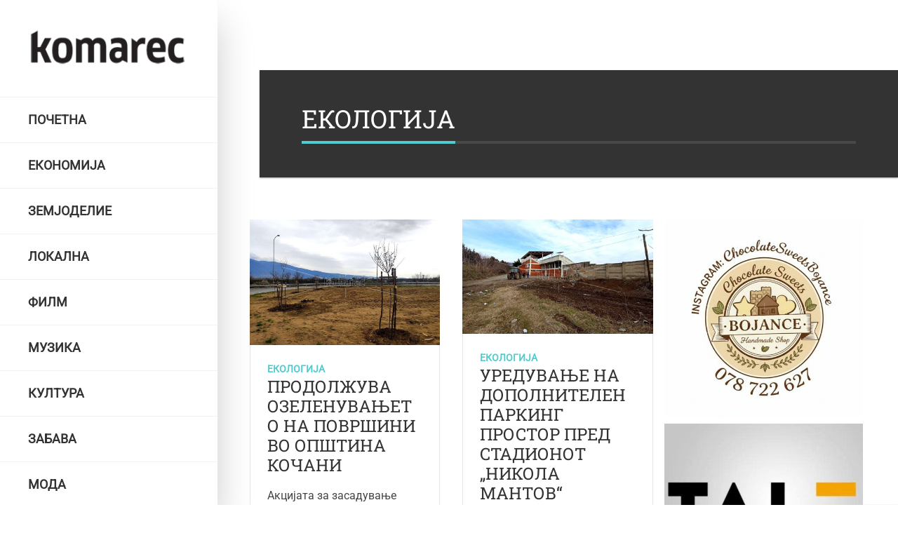

--- FILE ---
content_type: text/html; charset=UTF-8
request_url: https://komarec.com.mk/kategorii/ekologija/page/7/
body_size: 15475
content:
<!DOCTYPE html>
<html lang="mk-MK" class="no-js">

<head>
    <meta charset="UTF-8">
    <meta name="viewport" content="width=device-width, height=device-height, initial-scale=1.0, maximum-scale=1.0, user-scalable=no" />
    <link rel="profile" href="https://gmpg.org/xfn/11">  
<meta name='robots' content='index, follow, max-image-preview:large, max-snippet:-1, max-video-preview:-1' />

	<!-- This site is optimized with the Yoast SEO plugin v26.7 - https://yoast.com/wordpress/plugins/seo/ -->
	<title>екологија Archives - Page 7 of 18 - Комарец</title>
	<link rel="canonical" href="https://komarec.com.mk/kategorii/ekologija/page/7/" />
	<link rel="prev" href="https://komarec.com.mk/kategorii/ekologija/page/6/" />
	<link rel="next" href="https://komarec.com.mk/kategorii/ekologija/page/8/" />
	<meta property="og:locale" content="mk_MK" />
	<meta property="og:type" content="article" />
	<meta property="og:title" content="екологија Archives - Page 7 of 18 - Комарец" />
	<meta property="og:url" content="https://komarec.com.mk/kategorii/ekologija/" />
	<meta property="og:site_name" content="Комарец" />
	<meta name="twitter:card" content="summary_large_image" />
	<script type="application/ld+json" class="yoast-schema-graph">{"@context":"https://schema.org","@graph":[{"@type":"CollectionPage","@id":"https://komarec.com.mk/kategorii/ekologija/","url":"https://komarec.com.mk/kategorii/ekologija/page/7/","name":"екологија Archives - Page 7 of 18 - Комарец","isPartOf":{"@id":"https://komarec.com.mk/#website"},"primaryImageOfPage":{"@id":"https://komarec.com.mk/kategorii/ekologija/page/7/#primaryimage"},"image":{"@id":"https://komarec.com.mk/kategorii/ekologija/page/7/#primaryimage"},"thumbnailUrl":"https://komarec.com.mk/wp-content/uploads/2024/03/11-2.jpg","breadcrumb":{"@id":"https://komarec.com.mk/kategorii/ekologija/page/7/#breadcrumb"},"inLanguage":"mk-MK"},{"@type":"ImageObject","inLanguage":"mk-MK","@id":"https://komarec.com.mk/kategorii/ekologija/page/7/#primaryimage","url":"https://komarec.com.mk/wp-content/uploads/2024/03/11-2.jpg","contentUrl":"https://komarec.com.mk/wp-content/uploads/2024/03/11-2.jpg","width":990,"height":594},{"@type":"BreadcrumbList","@id":"https://komarec.com.mk/kategorii/ekologija/page/7/#breadcrumb","itemListElement":[{"@type":"ListItem","position":1,"name":"Почтна","item":"https://komarec.com.mk/"},{"@type":"ListItem","position":2,"name":"екологија"}]},{"@type":"WebSite","@id":"https://komarec.com.mk/#website","url":"https://komarec.com.mk/","name":"Комарец","description":"Портал за град Кочани","publisher":{"@id":"https://komarec.com.mk/#organization"},"potentialAction":[{"@type":"SearchAction","target":{"@type":"EntryPoint","urlTemplate":"https://komarec.com.mk/?s={search_term_string}"},"query-input":{"@type":"PropertyValueSpecification","valueRequired":true,"valueName":"search_term_string"}}],"inLanguage":"mk-MK"},{"@type":"Organization","@id":"https://komarec.com.mk/#organization","name":"Комарец","url":"https://komarec.com.mk/","logo":{"@type":"ImageObject","inLanguage":"mk-MK","@id":"https://komarec.com.mk/#/schema/logo/image/","url":"https://komarec.com.mk/wp-content/uploads/2021/10/komarec-logo-full-1.png","contentUrl":"https://komarec.com.mk/wp-content/uploads/2021/10/komarec-logo-full-1.png","width":240,"height":60,"caption":"Комарец"},"image":{"@id":"https://komarec.com.mk/#/schema/logo/image/"},"sameAs":["https://www.facebook.com/komarec.com.mk"]}]}</script>
	<!-- / Yoast SEO plugin. -->


<link rel='dns-prefetch' href='//www.googletagmanager.com' />
<link rel='dns-prefetch' href='//fonts.googleapis.com' />
<link rel='dns-prefetch' href='//pagead2.googlesyndication.com' />
<link rel="alternate" type="application/rss+xml" title="Комарец &raquo; Фид" href="https://komarec.com.mk/feed/" />
<link rel="alternate" type="application/rss+xml" title="Комарец &raquo; екологија Фид за категории" href="https://komarec.com.mk/kategorii/ekologija/feed/" />
<style id='wp-img-auto-sizes-contain-inline-css' type='text/css'>
img:is([sizes=auto i],[sizes^="auto," i]){contain-intrinsic-size:3000px 1500px}
/*# sourceURL=wp-img-auto-sizes-contain-inline-css */
</style>
<style id='wp-emoji-styles-inline-css' type='text/css'>

	img.wp-smiley, img.emoji {
		display: inline !important;
		border: none !important;
		box-shadow: none !important;
		height: 1em !important;
		width: 1em !important;
		margin: 0 0.07em !important;
		vertical-align: -0.1em !important;
		background: none !important;
		padding: 0 !important;
	}
/*# sourceURL=wp-emoji-styles-inline-css */
</style>
<link rel='stylesheet' id='wp-block-library-css' href='https://komarec.com.mk/wp-includes/css/dist/block-library/style.min.css?ver=6.9' type='text/css' media='all' />
<style id='global-styles-inline-css' type='text/css'>
:root{--wp--preset--aspect-ratio--square: 1;--wp--preset--aspect-ratio--4-3: 4/3;--wp--preset--aspect-ratio--3-4: 3/4;--wp--preset--aspect-ratio--3-2: 3/2;--wp--preset--aspect-ratio--2-3: 2/3;--wp--preset--aspect-ratio--16-9: 16/9;--wp--preset--aspect-ratio--9-16: 9/16;--wp--preset--color--black: #000000;--wp--preset--color--cyan-bluish-gray: #abb8c3;--wp--preset--color--white: #ffffff;--wp--preset--color--pale-pink: #f78da7;--wp--preset--color--vivid-red: #cf2e2e;--wp--preset--color--luminous-vivid-orange: #ff6900;--wp--preset--color--luminous-vivid-amber: #fcb900;--wp--preset--color--light-green-cyan: #7bdcb5;--wp--preset--color--vivid-green-cyan: #00d084;--wp--preset--color--pale-cyan-blue: #8ed1fc;--wp--preset--color--vivid-cyan-blue: #0693e3;--wp--preset--color--vivid-purple: #9b51e0;--wp--preset--gradient--vivid-cyan-blue-to-vivid-purple: linear-gradient(135deg,rgb(6,147,227) 0%,rgb(155,81,224) 100%);--wp--preset--gradient--light-green-cyan-to-vivid-green-cyan: linear-gradient(135deg,rgb(122,220,180) 0%,rgb(0,208,130) 100%);--wp--preset--gradient--luminous-vivid-amber-to-luminous-vivid-orange: linear-gradient(135deg,rgb(252,185,0) 0%,rgb(255,105,0) 100%);--wp--preset--gradient--luminous-vivid-orange-to-vivid-red: linear-gradient(135deg,rgb(255,105,0) 0%,rgb(207,46,46) 100%);--wp--preset--gradient--very-light-gray-to-cyan-bluish-gray: linear-gradient(135deg,rgb(238,238,238) 0%,rgb(169,184,195) 100%);--wp--preset--gradient--cool-to-warm-spectrum: linear-gradient(135deg,rgb(74,234,220) 0%,rgb(151,120,209) 20%,rgb(207,42,186) 40%,rgb(238,44,130) 60%,rgb(251,105,98) 80%,rgb(254,248,76) 100%);--wp--preset--gradient--blush-light-purple: linear-gradient(135deg,rgb(255,206,236) 0%,rgb(152,150,240) 100%);--wp--preset--gradient--blush-bordeaux: linear-gradient(135deg,rgb(254,205,165) 0%,rgb(254,45,45) 50%,rgb(107,0,62) 100%);--wp--preset--gradient--luminous-dusk: linear-gradient(135deg,rgb(255,203,112) 0%,rgb(199,81,192) 50%,rgb(65,88,208) 100%);--wp--preset--gradient--pale-ocean: linear-gradient(135deg,rgb(255,245,203) 0%,rgb(182,227,212) 50%,rgb(51,167,181) 100%);--wp--preset--gradient--electric-grass: linear-gradient(135deg,rgb(202,248,128) 0%,rgb(113,206,126) 100%);--wp--preset--gradient--midnight: linear-gradient(135deg,rgb(2,3,129) 0%,rgb(40,116,252) 100%);--wp--preset--font-size--small: 13px;--wp--preset--font-size--medium: 20px;--wp--preset--font-size--large: 36px;--wp--preset--font-size--x-large: 42px;--wp--preset--spacing--20: 0.44rem;--wp--preset--spacing--30: 0.67rem;--wp--preset--spacing--40: 1rem;--wp--preset--spacing--50: 1.5rem;--wp--preset--spacing--60: 2.25rem;--wp--preset--spacing--70: 3.38rem;--wp--preset--spacing--80: 5.06rem;--wp--preset--shadow--natural: 6px 6px 9px rgba(0, 0, 0, 0.2);--wp--preset--shadow--deep: 12px 12px 50px rgba(0, 0, 0, 0.4);--wp--preset--shadow--sharp: 6px 6px 0px rgba(0, 0, 0, 0.2);--wp--preset--shadow--outlined: 6px 6px 0px -3px rgb(255, 255, 255), 6px 6px rgb(0, 0, 0);--wp--preset--shadow--crisp: 6px 6px 0px rgb(0, 0, 0);}:where(.is-layout-flex){gap: 0.5em;}:where(.is-layout-grid){gap: 0.5em;}body .is-layout-flex{display: flex;}.is-layout-flex{flex-wrap: wrap;align-items: center;}.is-layout-flex > :is(*, div){margin: 0;}body .is-layout-grid{display: grid;}.is-layout-grid > :is(*, div){margin: 0;}:where(.wp-block-columns.is-layout-flex){gap: 2em;}:where(.wp-block-columns.is-layout-grid){gap: 2em;}:where(.wp-block-post-template.is-layout-flex){gap: 1.25em;}:where(.wp-block-post-template.is-layout-grid){gap: 1.25em;}.has-black-color{color: var(--wp--preset--color--black) !important;}.has-cyan-bluish-gray-color{color: var(--wp--preset--color--cyan-bluish-gray) !important;}.has-white-color{color: var(--wp--preset--color--white) !important;}.has-pale-pink-color{color: var(--wp--preset--color--pale-pink) !important;}.has-vivid-red-color{color: var(--wp--preset--color--vivid-red) !important;}.has-luminous-vivid-orange-color{color: var(--wp--preset--color--luminous-vivid-orange) !important;}.has-luminous-vivid-amber-color{color: var(--wp--preset--color--luminous-vivid-amber) !important;}.has-light-green-cyan-color{color: var(--wp--preset--color--light-green-cyan) !important;}.has-vivid-green-cyan-color{color: var(--wp--preset--color--vivid-green-cyan) !important;}.has-pale-cyan-blue-color{color: var(--wp--preset--color--pale-cyan-blue) !important;}.has-vivid-cyan-blue-color{color: var(--wp--preset--color--vivid-cyan-blue) !important;}.has-vivid-purple-color{color: var(--wp--preset--color--vivid-purple) !important;}.has-black-background-color{background-color: var(--wp--preset--color--black) !important;}.has-cyan-bluish-gray-background-color{background-color: var(--wp--preset--color--cyan-bluish-gray) !important;}.has-white-background-color{background-color: var(--wp--preset--color--white) !important;}.has-pale-pink-background-color{background-color: var(--wp--preset--color--pale-pink) !important;}.has-vivid-red-background-color{background-color: var(--wp--preset--color--vivid-red) !important;}.has-luminous-vivid-orange-background-color{background-color: var(--wp--preset--color--luminous-vivid-orange) !important;}.has-luminous-vivid-amber-background-color{background-color: var(--wp--preset--color--luminous-vivid-amber) !important;}.has-light-green-cyan-background-color{background-color: var(--wp--preset--color--light-green-cyan) !important;}.has-vivid-green-cyan-background-color{background-color: var(--wp--preset--color--vivid-green-cyan) !important;}.has-pale-cyan-blue-background-color{background-color: var(--wp--preset--color--pale-cyan-blue) !important;}.has-vivid-cyan-blue-background-color{background-color: var(--wp--preset--color--vivid-cyan-blue) !important;}.has-vivid-purple-background-color{background-color: var(--wp--preset--color--vivid-purple) !important;}.has-black-border-color{border-color: var(--wp--preset--color--black) !important;}.has-cyan-bluish-gray-border-color{border-color: var(--wp--preset--color--cyan-bluish-gray) !important;}.has-white-border-color{border-color: var(--wp--preset--color--white) !important;}.has-pale-pink-border-color{border-color: var(--wp--preset--color--pale-pink) !important;}.has-vivid-red-border-color{border-color: var(--wp--preset--color--vivid-red) !important;}.has-luminous-vivid-orange-border-color{border-color: var(--wp--preset--color--luminous-vivid-orange) !important;}.has-luminous-vivid-amber-border-color{border-color: var(--wp--preset--color--luminous-vivid-amber) !important;}.has-light-green-cyan-border-color{border-color: var(--wp--preset--color--light-green-cyan) !important;}.has-vivid-green-cyan-border-color{border-color: var(--wp--preset--color--vivid-green-cyan) !important;}.has-pale-cyan-blue-border-color{border-color: var(--wp--preset--color--pale-cyan-blue) !important;}.has-vivid-cyan-blue-border-color{border-color: var(--wp--preset--color--vivid-cyan-blue) !important;}.has-vivid-purple-border-color{border-color: var(--wp--preset--color--vivid-purple) !important;}.has-vivid-cyan-blue-to-vivid-purple-gradient-background{background: var(--wp--preset--gradient--vivid-cyan-blue-to-vivid-purple) !important;}.has-light-green-cyan-to-vivid-green-cyan-gradient-background{background: var(--wp--preset--gradient--light-green-cyan-to-vivid-green-cyan) !important;}.has-luminous-vivid-amber-to-luminous-vivid-orange-gradient-background{background: var(--wp--preset--gradient--luminous-vivid-amber-to-luminous-vivid-orange) !important;}.has-luminous-vivid-orange-to-vivid-red-gradient-background{background: var(--wp--preset--gradient--luminous-vivid-orange-to-vivid-red) !important;}.has-very-light-gray-to-cyan-bluish-gray-gradient-background{background: var(--wp--preset--gradient--very-light-gray-to-cyan-bluish-gray) !important;}.has-cool-to-warm-spectrum-gradient-background{background: var(--wp--preset--gradient--cool-to-warm-spectrum) !important;}.has-blush-light-purple-gradient-background{background: var(--wp--preset--gradient--blush-light-purple) !important;}.has-blush-bordeaux-gradient-background{background: var(--wp--preset--gradient--blush-bordeaux) !important;}.has-luminous-dusk-gradient-background{background: var(--wp--preset--gradient--luminous-dusk) !important;}.has-pale-ocean-gradient-background{background: var(--wp--preset--gradient--pale-ocean) !important;}.has-electric-grass-gradient-background{background: var(--wp--preset--gradient--electric-grass) !important;}.has-midnight-gradient-background{background: var(--wp--preset--gradient--midnight) !important;}.has-small-font-size{font-size: var(--wp--preset--font-size--small) !important;}.has-medium-font-size{font-size: var(--wp--preset--font-size--medium) !important;}.has-large-font-size{font-size: var(--wp--preset--font-size--large) !important;}.has-x-large-font-size{font-size: var(--wp--preset--font-size--x-large) !important;}
/*# sourceURL=global-styles-inline-css */
</style>

<style id='classic-theme-styles-inline-css' type='text/css'>
/*! This file is auto-generated */
.wp-block-button__link{color:#fff;background-color:#32373c;border-radius:9999px;box-shadow:none;text-decoration:none;padding:calc(.667em + 2px) calc(1.333em + 2px);font-size:1.125em}.wp-block-file__button{background:#32373c;color:#fff;text-decoration:none}
/*# sourceURL=/wp-includes/css/classic-themes.min.css */
</style>
<link rel='stylesheet' id='contact-form-7-css' href='https://komarec.com.mk/wp-content/plugins/contact-form-7/includes/css/styles.css?ver=6.0' type='text/css' media='all' />
<link rel='stylesheet' id='eskimo-cpt-styles-css' href='https://komarec.com.mk/wp-content/plugins/eskimo-features/css/style.css?ver=1.0' type='text/css' media='all' />
<link rel='stylesheet' id='sow-image-default-8b5b6f678277-css' href='https://komarec.com.mk/wp-content/uploads/siteorigin-widgets/sow-image-default-8b5b6f678277.css?ver=6.9' type='text/css' media='all' />
<link rel='stylesheet' id='sow-image-default-dbf295114b96-css' href='https://komarec.com.mk/wp-content/uploads/siteorigin-widgets/sow-image-default-dbf295114b96.css?ver=6.9' type='text/css' media='all' />
<link rel='stylesheet' id='bootstrap-css' href='https://komarec.com.mk/wp-content/themes/eskimo/css/bootstrap.min.css?ver=4.1.0' type='text/css' media='all' />
<link rel='stylesheet' id='eskimo-style-css' href='https://komarec.com.mk/wp-content/themes/eskimo/style.css?ver=6.9' type='text/css' media='all' />
<style id='eskimo-style-inline-css' type='text/css'>
#eskimo-sidebar {background-color:#ffffff;background-repeat:no-repeat;background-position:center center;background-size:cover;background-attachment:scroll;}#eskimo-site-wrapper {background-color:#ffffff;background-repeat:no-repeat;background-position:center center;background-size:cover;background-attachment:fixed;}#eskimo-footer {background-color:#fafafa;background-repeat:no-repeat;background-position:center center;background-size:cover;background-attachment:scroll;}#eskimo-overlay,#eskimo-fullscreen-search,#envirabox-overlay {background:rgba(255, 255, 255, 0.9) !important}
/*# sourceURL=eskimo-style-inline-css */
</style>
<link rel='stylesheet' id='child-style-css' href='https://komarec.com.mk/wp-content/themes/eskimo-child/style.css?ver=1.0' type='text/css' media='all' />
<link rel='stylesheet' id='eskimo-font-css' href='https://fonts.googleapis.com/css?family=Merriweather+Sans%3A400%2C700%7CMerriweather%3A400%2C400i%2C700%2C700i&#038;subset=latin-ext&#038;ver=6.9' type='text/css' media='all' />
<link rel='stylesheet' id='fontawesome-css' href='https://komarec.com.mk/wp-content/themes/eskimo/css/fontawesome.css?ver=1.0.0' type='text/css' media='all' />
<link rel='stylesheet' id='slick-css' href='https://komarec.com.mk/wp-content/themes/eskimo/css/slick.css?ver=1.8.0' type='text/css' media='all' />
<link rel='stylesheet' id='font-awesome-css' href='https://komarec.com.mk/wp-content/plugins/popup-anything-on-click/assets/css/font-awesome.min.css?ver=2.8.4' type='text/css' media='all' />
<link rel='stylesheet' id='popupaoc-public-style-css' href='https://komarec.com.mk/wp-content/plugins/popup-anything-on-click/assets/css/popupaoc-public.css?ver=2.8.4' type='text/css' media='all' />
<script type="text/javascript" id="image-watermark-no-right-click-js-before">
/* <![CDATA[ */
var iwArgsNoRightClick = {"rightclick":"Y","draganddrop":"Y"};

//# sourceURL=image-watermark-no-right-click-js-before
/* ]]> */
</script>
<script type="text/javascript" src="https://komarec.com.mk/wp-content/plugins/image-watermark/js/no-right-click.js?ver=1.7.4" id="image-watermark-no-right-click-js"></script>
<script type="text/javascript" src="https://komarec.com.mk/wp-includes/js/jquery/jquery.min.js?ver=3.7.1" id="jquery-core-js"></script>
<script type="text/javascript" src="https://komarec.com.mk/wp-includes/js/jquery/jquery-migrate.min.js?ver=3.4.1" id="jquery-migrate-js"></script>

<!-- Google tag (gtag.js) snippet added by Site Kit -->

<!-- Google Analytics snippet added by Site Kit -->
<script type="text/javascript" src="https://www.googletagmanager.com/gtag/js?id=G-W3QMVXQL8T" id="google_gtagjs-js" async></script>
<script type="text/javascript" id="google_gtagjs-js-after">
/* <![CDATA[ */
window.dataLayer = window.dataLayer || [];function gtag(){dataLayer.push(arguments);}
gtag("set","linker",{"domains":["komarec.com.mk"]});
gtag("js", new Date());
gtag("set", "developer_id.dZTNiMT", true);
gtag("config", "G-W3QMVXQL8T");
//# sourceURL=google_gtagjs-js-after
/* ]]> */
</script>

<!-- End Google tag (gtag.js) snippet added by Site Kit -->
<link rel="https://api.w.org/" href="https://komarec.com.mk/wp-json/" /><link rel="alternate" title="JSON" type="application/json" href="https://komarec.com.mk/wp-json/wp/v2/categories/95" /><link rel="EditURI" type="application/rsd+xml" title="RSD" href="https://komarec.com.mk/xmlrpc.php?rsd" />
<meta name="generator" content="WordPress 6.9" />
<meta name="generator" content="Site Kit by Google 1.140.0" />
<!-- Google AdSense meta tags added by Site Kit -->
<meta name="google-adsense-platform-account" content="ca-host-pub-2644536267352236">
<meta name="google-adsense-platform-domain" content="sitekit.withgoogle.com">
<!-- End Google AdSense meta tags added by Site Kit -->

<!-- Google AdSense snippet added by Site Kit -->
<script type="text/javascript" async="async" src="https://pagead2.googlesyndication.com/pagead/js/adsbygoogle.js?client=ca-pub-6544325187156975&amp;host=ca-host-pub-2644536267352236" crossorigin="anonymous"></script>

<!-- End Google AdSense snippet added by Site Kit -->

<!-- Google Tag Manager snippet added by Site Kit -->
<script type="text/javascript">
/* <![CDATA[ */

			( function( w, d, s, l, i ) {
				w[l] = w[l] || [];
				w[l].push( {'gtm.start': new Date().getTime(), event: 'gtm.js'} );
				var f = d.getElementsByTagName( s )[0],
					j = d.createElement( s ), dl = l != 'dataLayer' ? '&l=' + l : '';
				j.async = true;
				j.src = 'https://www.googletagmanager.com/gtm.js?id=' + i + dl;
				f.parentNode.insertBefore( j, f );
			} )( window, document, 'script', 'dataLayer', 'GTM-P8JXDKZ' );
			
/* ]]> */
</script>

<!-- End Google Tag Manager snippet added by Site Kit -->
<link rel="icon" href="https://komarec.com.mk/wp-content/uploads/2021/10/komarec-logo-full-150x60.png" sizes="32x32" />
<link rel="icon" href="https://komarec.com.mk/wp-content/uploads/2021/10/komarec-logo-full-e1634065305828.png" sizes="192x192" />
<link rel="apple-touch-icon" href="https://komarec.com.mk/wp-content/uploads/2021/10/komarec-logo-full-e1634065305828.png" />
<meta name="msapplication-TileImage" content="https://komarec.com.mk/wp-content/uploads/2021/10/komarec-logo-full-e1634065305828.png" />
		<style type="text/css" id="wp-custom-css">
			.card-body{
	padding:1.5rem;
}
.card-masonry{
	padding:0 1rem!important;
}
#post-right-sidebar > div{
	margin-bottom:0.5rem;
}
#pgc-213-0-1{
	width:32%!important
}
#pl-213 .so-panel {
    margin-bottom: 20px;
}
.single-post .row .col{
	padding: 0 20px;
}
.single-post .row .col:last-child{
	padding-left: 0;
}
.eskimo-reading-meta{
	display:none!important;
}

.category .row .col{
	padding: 0 20px;
}
.category .row .col:last-child{
	padding-left: 0;
}
h3{
	font-size:1.5rem!important;
}		</style>
		<style id="kirki-inline-styles">#eskimo-sidebar .eskimo-logo{max-width:230px;}.eskimo-panel{width:422px;}.container{max-width:1400px;}body{font-family:Roboto;font-weight:400;letter-spacing:0px;line-height:1.7;color:#444444;}h1,h2,h3,h4,h5,h6,.h1,.h2,.h3,.h4,.h5,.h6,.card-title{font-family:Roboto Slab;font-weight:400;letter-spacing:0px;line-height:1.2;color:#333333;}.card-footer,.card-horizontal-meta,.card-date,.badge,.card-category,.eskimo-menu-ul,.eskimo-page-title-meta,#eskimo-sidebar .eskimo-logo-link,.btn,input,button,.eskimo_fn,.eskimo_comment_links,#eskimo-menu-toggle,span.onsale,.eskimo-out-of-stock,body.eskimo div.product .card p.price,body.eskimo div.product .card span.price,.nav-tabs,.woocommerce-MyAccount-navigation ul,.woocommerce-message,.button,.woocommerce-Message,.alert,.woocommerce table.shop_table th,.eskimo-post-nav-wrapper,#eskimo-share-buttons,.progress,.mp-accordion-title,.eskimo-post-list-title,span.eskimo-post-price,.eskimo-carousel-view-more,.eskimo-slider-date,.woocommerce div.product .out-of-stock,.woocommerce div.product .stock,.eskimo_comments_rss,.eskimo-author-subtitle{font-family:Roboto;}/* cyrillic-ext */
@font-face {
  font-family: 'Roboto';
  font-style: normal;
  font-weight: 400;
  font-stretch: 100%;
  font-display: swap;
  src: url(https://komarec.com.mk/wp-content/fonts/roboto/KFOMCnqEu92Fr1ME7kSn66aGLdTylUAMQXC89YmC2DPNWubEbVmZiArmlw.woff2) format('woff2');
  unicode-range: U+0460-052F, U+1C80-1C8A, U+20B4, U+2DE0-2DFF, U+A640-A69F, U+FE2E-FE2F;
}
/* cyrillic */
@font-face {
  font-family: 'Roboto';
  font-style: normal;
  font-weight: 400;
  font-stretch: 100%;
  font-display: swap;
  src: url(https://komarec.com.mk/wp-content/fonts/roboto/KFOMCnqEu92Fr1ME7kSn66aGLdTylUAMQXC89YmC2DPNWubEbVmQiArmlw.woff2) format('woff2');
  unicode-range: U+0301, U+0400-045F, U+0490-0491, U+04B0-04B1, U+2116;
}
/* greek-ext */
@font-face {
  font-family: 'Roboto';
  font-style: normal;
  font-weight: 400;
  font-stretch: 100%;
  font-display: swap;
  src: url(https://komarec.com.mk/wp-content/fonts/roboto/KFOMCnqEu92Fr1ME7kSn66aGLdTylUAMQXC89YmC2DPNWubEbVmYiArmlw.woff2) format('woff2');
  unicode-range: U+1F00-1FFF;
}
/* greek */
@font-face {
  font-family: 'Roboto';
  font-style: normal;
  font-weight: 400;
  font-stretch: 100%;
  font-display: swap;
  src: url(https://komarec.com.mk/wp-content/fonts/roboto/KFOMCnqEu92Fr1ME7kSn66aGLdTylUAMQXC89YmC2DPNWubEbVmXiArmlw.woff2) format('woff2');
  unicode-range: U+0370-0377, U+037A-037F, U+0384-038A, U+038C, U+038E-03A1, U+03A3-03FF;
}
/* math */
@font-face {
  font-family: 'Roboto';
  font-style: normal;
  font-weight: 400;
  font-stretch: 100%;
  font-display: swap;
  src: url(https://komarec.com.mk/wp-content/fonts/roboto/KFOMCnqEu92Fr1ME7kSn66aGLdTylUAMQXC89YmC2DPNWubEbVnoiArmlw.woff2) format('woff2');
  unicode-range: U+0302-0303, U+0305, U+0307-0308, U+0310, U+0312, U+0315, U+031A, U+0326-0327, U+032C, U+032F-0330, U+0332-0333, U+0338, U+033A, U+0346, U+034D, U+0391-03A1, U+03A3-03A9, U+03B1-03C9, U+03D1, U+03D5-03D6, U+03F0-03F1, U+03F4-03F5, U+2016-2017, U+2034-2038, U+203C, U+2040, U+2043, U+2047, U+2050, U+2057, U+205F, U+2070-2071, U+2074-208E, U+2090-209C, U+20D0-20DC, U+20E1, U+20E5-20EF, U+2100-2112, U+2114-2115, U+2117-2121, U+2123-214F, U+2190, U+2192, U+2194-21AE, U+21B0-21E5, U+21F1-21F2, U+21F4-2211, U+2213-2214, U+2216-22FF, U+2308-230B, U+2310, U+2319, U+231C-2321, U+2336-237A, U+237C, U+2395, U+239B-23B7, U+23D0, U+23DC-23E1, U+2474-2475, U+25AF, U+25B3, U+25B7, U+25BD, U+25C1, U+25CA, U+25CC, U+25FB, U+266D-266F, U+27C0-27FF, U+2900-2AFF, U+2B0E-2B11, U+2B30-2B4C, U+2BFE, U+3030, U+FF5B, U+FF5D, U+1D400-1D7FF, U+1EE00-1EEFF;
}
/* symbols */
@font-face {
  font-family: 'Roboto';
  font-style: normal;
  font-weight: 400;
  font-stretch: 100%;
  font-display: swap;
  src: url(https://komarec.com.mk/wp-content/fonts/roboto/KFOMCnqEu92Fr1ME7kSn66aGLdTylUAMQXC89YmC2DPNWubEbVn6iArmlw.woff2) format('woff2');
  unicode-range: U+0001-000C, U+000E-001F, U+007F-009F, U+20DD-20E0, U+20E2-20E4, U+2150-218F, U+2190, U+2192, U+2194-2199, U+21AF, U+21E6-21F0, U+21F3, U+2218-2219, U+2299, U+22C4-22C6, U+2300-243F, U+2440-244A, U+2460-24FF, U+25A0-27BF, U+2800-28FF, U+2921-2922, U+2981, U+29BF, U+29EB, U+2B00-2BFF, U+4DC0-4DFF, U+FFF9-FFFB, U+10140-1018E, U+10190-1019C, U+101A0, U+101D0-101FD, U+102E0-102FB, U+10E60-10E7E, U+1D2C0-1D2D3, U+1D2E0-1D37F, U+1F000-1F0FF, U+1F100-1F1AD, U+1F1E6-1F1FF, U+1F30D-1F30F, U+1F315, U+1F31C, U+1F31E, U+1F320-1F32C, U+1F336, U+1F378, U+1F37D, U+1F382, U+1F393-1F39F, U+1F3A7-1F3A8, U+1F3AC-1F3AF, U+1F3C2, U+1F3C4-1F3C6, U+1F3CA-1F3CE, U+1F3D4-1F3E0, U+1F3ED, U+1F3F1-1F3F3, U+1F3F5-1F3F7, U+1F408, U+1F415, U+1F41F, U+1F426, U+1F43F, U+1F441-1F442, U+1F444, U+1F446-1F449, U+1F44C-1F44E, U+1F453, U+1F46A, U+1F47D, U+1F4A3, U+1F4B0, U+1F4B3, U+1F4B9, U+1F4BB, U+1F4BF, U+1F4C8-1F4CB, U+1F4D6, U+1F4DA, U+1F4DF, U+1F4E3-1F4E6, U+1F4EA-1F4ED, U+1F4F7, U+1F4F9-1F4FB, U+1F4FD-1F4FE, U+1F503, U+1F507-1F50B, U+1F50D, U+1F512-1F513, U+1F53E-1F54A, U+1F54F-1F5FA, U+1F610, U+1F650-1F67F, U+1F687, U+1F68D, U+1F691, U+1F694, U+1F698, U+1F6AD, U+1F6B2, U+1F6B9-1F6BA, U+1F6BC, U+1F6C6-1F6CF, U+1F6D3-1F6D7, U+1F6E0-1F6EA, U+1F6F0-1F6F3, U+1F6F7-1F6FC, U+1F700-1F7FF, U+1F800-1F80B, U+1F810-1F847, U+1F850-1F859, U+1F860-1F887, U+1F890-1F8AD, U+1F8B0-1F8BB, U+1F8C0-1F8C1, U+1F900-1F90B, U+1F93B, U+1F946, U+1F984, U+1F996, U+1F9E9, U+1FA00-1FA6F, U+1FA70-1FA7C, U+1FA80-1FA89, U+1FA8F-1FAC6, U+1FACE-1FADC, U+1FADF-1FAE9, U+1FAF0-1FAF8, U+1FB00-1FBFF;
}
/* vietnamese */
@font-face {
  font-family: 'Roboto';
  font-style: normal;
  font-weight: 400;
  font-stretch: 100%;
  font-display: swap;
  src: url(https://komarec.com.mk/wp-content/fonts/roboto/KFOMCnqEu92Fr1ME7kSn66aGLdTylUAMQXC89YmC2DPNWubEbVmbiArmlw.woff2) format('woff2');
  unicode-range: U+0102-0103, U+0110-0111, U+0128-0129, U+0168-0169, U+01A0-01A1, U+01AF-01B0, U+0300-0301, U+0303-0304, U+0308-0309, U+0323, U+0329, U+1EA0-1EF9, U+20AB;
}
/* latin-ext */
@font-face {
  font-family: 'Roboto';
  font-style: normal;
  font-weight: 400;
  font-stretch: 100%;
  font-display: swap;
  src: url(https://komarec.com.mk/wp-content/fonts/roboto/KFOMCnqEu92Fr1ME7kSn66aGLdTylUAMQXC89YmC2DPNWubEbVmaiArmlw.woff2) format('woff2');
  unicode-range: U+0100-02BA, U+02BD-02C5, U+02C7-02CC, U+02CE-02D7, U+02DD-02FF, U+0304, U+0308, U+0329, U+1D00-1DBF, U+1E00-1E9F, U+1EF2-1EFF, U+2020, U+20A0-20AB, U+20AD-20C0, U+2113, U+2C60-2C7F, U+A720-A7FF;
}
/* latin */
@font-face {
  font-family: 'Roboto';
  font-style: normal;
  font-weight: 400;
  font-stretch: 100%;
  font-display: swap;
  src: url(https://komarec.com.mk/wp-content/fonts/roboto/KFOMCnqEu92Fr1ME7kSn66aGLdTylUAMQXC89YmC2DPNWubEbVmUiAo.woff2) format('woff2');
  unicode-range: U+0000-00FF, U+0131, U+0152-0153, U+02BB-02BC, U+02C6, U+02DA, U+02DC, U+0304, U+0308, U+0329, U+2000-206F, U+20AC, U+2122, U+2191, U+2193, U+2212, U+2215, U+FEFF, U+FFFD;
}/* cyrillic-ext */
@font-face {
  font-family: 'Roboto Slab';
  font-style: normal;
  font-weight: 400;
  font-display: swap;
  src: url(https://komarec.com.mk/wp-content/fonts/roboto-slab/BngbUXZYTXPIvIBgJJSb6s3BzlRRfKOFbvjojISmYmRjRdE.woff2) format('woff2');
  unicode-range: U+0460-052F, U+1C80-1C8A, U+20B4, U+2DE0-2DFF, U+A640-A69F, U+FE2E-FE2F;
}
/* cyrillic */
@font-face {
  font-family: 'Roboto Slab';
  font-style: normal;
  font-weight: 400;
  font-display: swap;
  src: url(https://komarec.com.mk/wp-content/fonts/roboto-slab/BngbUXZYTXPIvIBgJJSb6s3BzlRRfKOFbvjojISma2RjRdE.woff2) format('woff2');
  unicode-range: U+0301, U+0400-045F, U+0490-0491, U+04B0-04B1, U+2116;
}
/* greek-ext */
@font-face {
  font-family: 'Roboto Slab';
  font-style: normal;
  font-weight: 400;
  font-display: swap;
  src: url(https://komarec.com.mk/wp-content/fonts/roboto-slab/BngbUXZYTXPIvIBgJJSb6s3BzlRRfKOFbvjojISmY2RjRdE.woff2) format('woff2');
  unicode-range: U+1F00-1FFF;
}
/* greek */
@font-face {
  font-family: 'Roboto Slab';
  font-style: normal;
  font-weight: 400;
  font-display: swap;
  src: url(https://komarec.com.mk/wp-content/fonts/roboto-slab/BngbUXZYTXPIvIBgJJSb6s3BzlRRfKOFbvjojISmbGRjRdE.woff2) format('woff2');
  unicode-range: U+0370-0377, U+037A-037F, U+0384-038A, U+038C, U+038E-03A1, U+03A3-03FF;
}
/* vietnamese */
@font-face {
  font-family: 'Roboto Slab';
  font-style: normal;
  font-weight: 400;
  font-display: swap;
  src: url(https://komarec.com.mk/wp-content/fonts/roboto-slab/BngbUXZYTXPIvIBgJJSb6s3BzlRRfKOFbvjojISmYGRjRdE.woff2) format('woff2');
  unicode-range: U+0102-0103, U+0110-0111, U+0128-0129, U+0168-0169, U+01A0-01A1, U+01AF-01B0, U+0300-0301, U+0303-0304, U+0308-0309, U+0323, U+0329, U+1EA0-1EF9, U+20AB;
}
/* latin-ext */
@font-face {
  font-family: 'Roboto Slab';
  font-style: normal;
  font-weight: 400;
  font-display: swap;
  src: url(https://komarec.com.mk/wp-content/fonts/roboto-slab/BngbUXZYTXPIvIBgJJSb6s3BzlRRfKOFbvjojISmYWRjRdE.woff2) format('woff2');
  unicode-range: U+0100-02BA, U+02BD-02C5, U+02C7-02CC, U+02CE-02D7, U+02DD-02FF, U+0304, U+0308, U+0329, U+1D00-1DBF, U+1E00-1E9F, U+1EF2-1EFF, U+2020, U+20A0-20AB, U+20AD-20C0, U+2113, U+2C60-2C7F, U+A720-A7FF;
}
/* latin */
@font-face {
  font-family: 'Roboto Slab';
  font-style: normal;
  font-weight: 400;
  font-display: swap;
  src: url(https://komarec.com.mk/wp-content/fonts/roboto-slab/BngbUXZYTXPIvIBgJJSb6s3BzlRRfKOFbvjojISmb2Rj.woff2) format('woff2');
  unicode-range: U+0000-00FF, U+0131, U+0152-0153, U+02BB-02BC, U+02C6, U+02DA, U+02DC, U+0304, U+0308, U+0329, U+2000-206F, U+20AC, U+2122, U+2191, U+2193, U+2212, U+2215, U+FEFF, U+FFFD;
}/* cyrillic-ext */
@font-face {
  font-family: 'Roboto';
  font-style: normal;
  font-weight: 400;
  font-stretch: 100%;
  font-display: swap;
  src: url(https://komarec.com.mk/wp-content/fonts/roboto/KFOMCnqEu92Fr1ME7kSn66aGLdTylUAMQXC89YmC2DPNWubEbVmZiArmlw.woff2) format('woff2');
  unicode-range: U+0460-052F, U+1C80-1C8A, U+20B4, U+2DE0-2DFF, U+A640-A69F, U+FE2E-FE2F;
}
/* cyrillic */
@font-face {
  font-family: 'Roboto';
  font-style: normal;
  font-weight: 400;
  font-stretch: 100%;
  font-display: swap;
  src: url(https://komarec.com.mk/wp-content/fonts/roboto/KFOMCnqEu92Fr1ME7kSn66aGLdTylUAMQXC89YmC2DPNWubEbVmQiArmlw.woff2) format('woff2');
  unicode-range: U+0301, U+0400-045F, U+0490-0491, U+04B0-04B1, U+2116;
}
/* greek-ext */
@font-face {
  font-family: 'Roboto';
  font-style: normal;
  font-weight: 400;
  font-stretch: 100%;
  font-display: swap;
  src: url(https://komarec.com.mk/wp-content/fonts/roboto/KFOMCnqEu92Fr1ME7kSn66aGLdTylUAMQXC89YmC2DPNWubEbVmYiArmlw.woff2) format('woff2');
  unicode-range: U+1F00-1FFF;
}
/* greek */
@font-face {
  font-family: 'Roboto';
  font-style: normal;
  font-weight: 400;
  font-stretch: 100%;
  font-display: swap;
  src: url(https://komarec.com.mk/wp-content/fonts/roboto/KFOMCnqEu92Fr1ME7kSn66aGLdTylUAMQXC89YmC2DPNWubEbVmXiArmlw.woff2) format('woff2');
  unicode-range: U+0370-0377, U+037A-037F, U+0384-038A, U+038C, U+038E-03A1, U+03A3-03FF;
}
/* math */
@font-face {
  font-family: 'Roboto';
  font-style: normal;
  font-weight: 400;
  font-stretch: 100%;
  font-display: swap;
  src: url(https://komarec.com.mk/wp-content/fonts/roboto/KFOMCnqEu92Fr1ME7kSn66aGLdTylUAMQXC89YmC2DPNWubEbVnoiArmlw.woff2) format('woff2');
  unicode-range: U+0302-0303, U+0305, U+0307-0308, U+0310, U+0312, U+0315, U+031A, U+0326-0327, U+032C, U+032F-0330, U+0332-0333, U+0338, U+033A, U+0346, U+034D, U+0391-03A1, U+03A3-03A9, U+03B1-03C9, U+03D1, U+03D5-03D6, U+03F0-03F1, U+03F4-03F5, U+2016-2017, U+2034-2038, U+203C, U+2040, U+2043, U+2047, U+2050, U+2057, U+205F, U+2070-2071, U+2074-208E, U+2090-209C, U+20D0-20DC, U+20E1, U+20E5-20EF, U+2100-2112, U+2114-2115, U+2117-2121, U+2123-214F, U+2190, U+2192, U+2194-21AE, U+21B0-21E5, U+21F1-21F2, U+21F4-2211, U+2213-2214, U+2216-22FF, U+2308-230B, U+2310, U+2319, U+231C-2321, U+2336-237A, U+237C, U+2395, U+239B-23B7, U+23D0, U+23DC-23E1, U+2474-2475, U+25AF, U+25B3, U+25B7, U+25BD, U+25C1, U+25CA, U+25CC, U+25FB, U+266D-266F, U+27C0-27FF, U+2900-2AFF, U+2B0E-2B11, U+2B30-2B4C, U+2BFE, U+3030, U+FF5B, U+FF5D, U+1D400-1D7FF, U+1EE00-1EEFF;
}
/* symbols */
@font-face {
  font-family: 'Roboto';
  font-style: normal;
  font-weight: 400;
  font-stretch: 100%;
  font-display: swap;
  src: url(https://komarec.com.mk/wp-content/fonts/roboto/KFOMCnqEu92Fr1ME7kSn66aGLdTylUAMQXC89YmC2DPNWubEbVn6iArmlw.woff2) format('woff2');
  unicode-range: U+0001-000C, U+000E-001F, U+007F-009F, U+20DD-20E0, U+20E2-20E4, U+2150-218F, U+2190, U+2192, U+2194-2199, U+21AF, U+21E6-21F0, U+21F3, U+2218-2219, U+2299, U+22C4-22C6, U+2300-243F, U+2440-244A, U+2460-24FF, U+25A0-27BF, U+2800-28FF, U+2921-2922, U+2981, U+29BF, U+29EB, U+2B00-2BFF, U+4DC0-4DFF, U+FFF9-FFFB, U+10140-1018E, U+10190-1019C, U+101A0, U+101D0-101FD, U+102E0-102FB, U+10E60-10E7E, U+1D2C0-1D2D3, U+1D2E0-1D37F, U+1F000-1F0FF, U+1F100-1F1AD, U+1F1E6-1F1FF, U+1F30D-1F30F, U+1F315, U+1F31C, U+1F31E, U+1F320-1F32C, U+1F336, U+1F378, U+1F37D, U+1F382, U+1F393-1F39F, U+1F3A7-1F3A8, U+1F3AC-1F3AF, U+1F3C2, U+1F3C4-1F3C6, U+1F3CA-1F3CE, U+1F3D4-1F3E0, U+1F3ED, U+1F3F1-1F3F3, U+1F3F5-1F3F7, U+1F408, U+1F415, U+1F41F, U+1F426, U+1F43F, U+1F441-1F442, U+1F444, U+1F446-1F449, U+1F44C-1F44E, U+1F453, U+1F46A, U+1F47D, U+1F4A3, U+1F4B0, U+1F4B3, U+1F4B9, U+1F4BB, U+1F4BF, U+1F4C8-1F4CB, U+1F4D6, U+1F4DA, U+1F4DF, U+1F4E3-1F4E6, U+1F4EA-1F4ED, U+1F4F7, U+1F4F9-1F4FB, U+1F4FD-1F4FE, U+1F503, U+1F507-1F50B, U+1F50D, U+1F512-1F513, U+1F53E-1F54A, U+1F54F-1F5FA, U+1F610, U+1F650-1F67F, U+1F687, U+1F68D, U+1F691, U+1F694, U+1F698, U+1F6AD, U+1F6B2, U+1F6B9-1F6BA, U+1F6BC, U+1F6C6-1F6CF, U+1F6D3-1F6D7, U+1F6E0-1F6EA, U+1F6F0-1F6F3, U+1F6F7-1F6FC, U+1F700-1F7FF, U+1F800-1F80B, U+1F810-1F847, U+1F850-1F859, U+1F860-1F887, U+1F890-1F8AD, U+1F8B0-1F8BB, U+1F8C0-1F8C1, U+1F900-1F90B, U+1F93B, U+1F946, U+1F984, U+1F996, U+1F9E9, U+1FA00-1FA6F, U+1FA70-1FA7C, U+1FA80-1FA89, U+1FA8F-1FAC6, U+1FACE-1FADC, U+1FADF-1FAE9, U+1FAF0-1FAF8, U+1FB00-1FBFF;
}
/* vietnamese */
@font-face {
  font-family: 'Roboto';
  font-style: normal;
  font-weight: 400;
  font-stretch: 100%;
  font-display: swap;
  src: url(https://komarec.com.mk/wp-content/fonts/roboto/KFOMCnqEu92Fr1ME7kSn66aGLdTylUAMQXC89YmC2DPNWubEbVmbiArmlw.woff2) format('woff2');
  unicode-range: U+0102-0103, U+0110-0111, U+0128-0129, U+0168-0169, U+01A0-01A1, U+01AF-01B0, U+0300-0301, U+0303-0304, U+0308-0309, U+0323, U+0329, U+1EA0-1EF9, U+20AB;
}
/* latin-ext */
@font-face {
  font-family: 'Roboto';
  font-style: normal;
  font-weight: 400;
  font-stretch: 100%;
  font-display: swap;
  src: url(https://komarec.com.mk/wp-content/fonts/roboto/KFOMCnqEu92Fr1ME7kSn66aGLdTylUAMQXC89YmC2DPNWubEbVmaiArmlw.woff2) format('woff2');
  unicode-range: U+0100-02BA, U+02BD-02C5, U+02C7-02CC, U+02CE-02D7, U+02DD-02FF, U+0304, U+0308, U+0329, U+1D00-1DBF, U+1E00-1E9F, U+1EF2-1EFF, U+2020, U+20A0-20AB, U+20AD-20C0, U+2113, U+2C60-2C7F, U+A720-A7FF;
}
/* latin */
@font-face {
  font-family: 'Roboto';
  font-style: normal;
  font-weight: 400;
  font-stretch: 100%;
  font-display: swap;
  src: url(https://komarec.com.mk/wp-content/fonts/roboto/KFOMCnqEu92Fr1ME7kSn66aGLdTylUAMQXC89YmC2DPNWubEbVmUiAo.woff2) format('woff2');
  unicode-range: U+0000-00FF, U+0131, U+0152-0153, U+02BB-02BC, U+02C6, U+02DA, U+02DC, U+0304, U+0308, U+0329, U+2000-206F, U+20AC, U+2122, U+2191, U+2193, U+2212, U+2215, U+FEFF, U+FFFD;
}/* cyrillic-ext */
@font-face {
  font-family: 'Roboto Slab';
  font-style: normal;
  font-weight: 400;
  font-display: swap;
  src: url(https://komarec.com.mk/wp-content/fonts/roboto-slab/BngbUXZYTXPIvIBgJJSb6s3BzlRRfKOFbvjojISmYmRjRdE.woff2) format('woff2');
  unicode-range: U+0460-052F, U+1C80-1C8A, U+20B4, U+2DE0-2DFF, U+A640-A69F, U+FE2E-FE2F;
}
/* cyrillic */
@font-face {
  font-family: 'Roboto Slab';
  font-style: normal;
  font-weight: 400;
  font-display: swap;
  src: url(https://komarec.com.mk/wp-content/fonts/roboto-slab/BngbUXZYTXPIvIBgJJSb6s3BzlRRfKOFbvjojISma2RjRdE.woff2) format('woff2');
  unicode-range: U+0301, U+0400-045F, U+0490-0491, U+04B0-04B1, U+2116;
}
/* greek-ext */
@font-face {
  font-family: 'Roboto Slab';
  font-style: normal;
  font-weight: 400;
  font-display: swap;
  src: url(https://komarec.com.mk/wp-content/fonts/roboto-slab/BngbUXZYTXPIvIBgJJSb6s3BzlRRfKOFbvjojISmY2RjRdE.woff2) format('woff2');
  unicode-range: U+1F00-1FFF;
}
/* greek */
@font-face {
  font-family: 'Roboto Slab';
  font-style: normal;
  font-weight: 400;
  font-display: swap;
  src: url(https://komarec.com.mk/wp-content/fonts/roboto-slab/BngbUXZYTXPIvIBgJJSb6s3BzlRRfKOFbvjojISmbGRjRdE.woff2) format('woff2');
  unicode-range: U+0370-0377, U+037A-037F, U+0384-038A, U+038C, U+038E-03A1, U+03A3-03FF;
}
/* vietnamese */
@font-face {
  font-family: 'Roboto Slab';
  font-style: normal;
  font-weight: 400;
  font-display: swap;
  src: url(https://komarec.com.mk/wp-content/fonts/roboto-slab/BngbUXZYTXPIvIBgJJSb6s3BzlRRfKOFbvjojISmYGRjRdE.woff2) format('woff2');
  unicode-range: U+0102-0103, U+0110-0111, U+0128-0129, U+0168-0169, U+01A0-01A1, U+01AF-01B0, U+0300-0301, U+0303-0304, U+0308-0309, U+0323, U+0329, U+1EA0-1EF9, U+20AB;
}
/* latin-ext */
@font-face {
  font-family: 'Roboto Slab';
  font-style: normal;
  font-weight: 400;
  font-display: swap;
  src: url(https://komarec.com.mk/wp-content/fonts/roboto-slab/BngbUXZYTXPIvIBgJJSb6s3BzlRRfKOFbvjojISmYWRjRdE.woff2) format('woff2');
  unicode-range: U+0100-02BA, U+02BD-02C5, U+02C7-02CC, U+02CE-02D7, U+02DD-02FF, U+0304, U+0308, U+0329, U+1D00-1DBF, U+1E00-1E9F, U+1EF2-1EFF, U+2020, U+20A0-20AB, U+20AD-20C0, U+2113, U+2C60-2C7F, U+A720-A7FF;
}
/* latin */
@font-face {
  font-family: 'Roboto Slab';
  font-style: normal;
  font-weight: 400;
  font-display: swap;
  src: url(https://komarec.com.mk/wp-content/fonts/roboto-slab/BngbUXZYTXPIvIBgJJSb6s3BzlRRfKOFbvjojISmb2Rj.woff2) format('woff2');
  unicode-range: U+0000-00FF, U+0131, U+0152-0153, U+02BB-02BC, U+02C6, U+02DA, U+02DC, U+0304, U+0308, U+0329, U+2000-206F, U+20AC, U+2122, U+2191, U+2193, U+2212, U+2215, U+FEFF, U+FFFD;
}/* cyrillic-ext */
@font-face {
  font-family: 'Roboto';
  font-style: normal;
  font-weight: 400;
  font-stretch: 100%;
  font-display: swap;
  src: url(https://komarec.com.mk/wp-content/fonts/roboto/KFOMCnqEu92Fr1ME7kSn66aGLdTylUAMQXC89YmC2DPNWubEbVmZiArmlw.woff2) format('woff2');
  unicode-range: U+0460-052F, U+1C80-1C8A, U+20B4, U+2DE0-2DFF, U+A640-A69F, U+FE2E-FE2F;
}
/* cyrillic */
@font-face {
  font-family: 'Roboto';
  font-style: normal;
  font-weight: 400;
  font-stretch: 100%;
  font-display: swap;
  src: url(https://komarec.com.mk/wp-content/fonts/roboto/KFOMCnqEu92Fr1ME7kSn66aGLdTylUAMQXC89YmC2DPNWubEbVmQiArmlw.woff2) format('woff2');
  unicode-range: U+0301, U+0400-045F, U+0490-0491, U+04B0-04B1, U+2116;
}
/* greek-ext */
@font-face {
  font-family: 'Roboto';
  font-style: normal;
  font-weight: 400;
  font-stretch: 100%;
  font-display: swap;
  src: url(https://komarec.com.mk/wp-content/fonts/roboto/KFOMCnqEu92Fr1ME7kSn66aGLdTylUAMQXC89YmC2DPNWubEbVmYiArmlw.woff2) format('woff2');
  unicode-range: U+1F00-1FFF;
}
/* greek */
@font-face {
  font-family: 'Roboto';
  font-style: normal;
  font-weight: 400;
  font-stretch: 100%;
  font-display: swap;
  src: url(https://komarec.com.mk/wp-content/fonts/roboto/KFOMCnqEu92Fr1ME7kSn66aGLdTylUAMQXC89YmC2DPNWubEbVmXiArmlw.woff2) format('woff2');
  unicode-range: U+0370-0377, U+037A-037F, U+0384-038A, U+038C, U+038E-03A1, U+03A3-03FF;
}
/* math */
@font-face {
  font-family: 'Roboto';
  font-style: normal;
  font-weight: 400;
  font-stretch: 100%;
  font-display: swap;
  src: url(https://komarec.com.mk/wp-content/fonts/roboto/KFOMCnqEu92Fr1ME7kSn66aGLdTylUAMQXC89YmC2DPNWubEbVnoiArmlw.woff2) format('woff2');
  unicode-range: U+0302-0303, U+0305, U+0307-0308, U+0310, U+0312, U+0315, U+031A, U+0326-0327, U+032C, U+032F-0330, U+0332-0333, U+0338, U+033A, U+0346, U+034D, U+0391-03A1, U+03A3-03A9, U+03B1-03C9, U+03D1, U+03D5-03D6, U+03F0-03F1, U+03F4-03F5, U+2016-2017, U+2034-2038, U+203C, U+2040, U+2043, U+2047, U+2050, U+2057, U+205F, U+2070-2071, U+2074-208E, U+2090-209C, U+20D0-20DC, U+20E1, U+20E5-20EF, U+2100-2112, U+2114-2115, U+2117-2121, U+2123-214F, U+2190, U+2192, U+2194-21AE, U+21B0-21E5, U+21F1-21F2, U+21F4-2211, U+2213-2214, U+2216-22FF, U+2308-230B, U+2310, U+2319, U+231C-2321, U+2336-237A, U+237C, U+2395, U+239B-23B7, U+23D0, U+23DC-23E1, U+2474-2475, U+25AF, U+25B3, U+25B7, U+25BD, U+25C1, U+25CA, U+25CC, U+25FB, U+266D-266F, U+27C0-27FF, U+2900-2AFF, U+2B0E-2B11, U+2B30-2B4C, U+2BFE, U+3030, U+FF5B, U+FF5D, U+1D400-1D7FF, U+1EE00-1EEFF;
}
/* symbols */
@font-face {
  font-family: 'Roboto';
  font-style: normal;
  font-weight: 400;
  font-stretch: 100%;
  font-display: swap;
  src: url(https://komarec.com.mk/wp-content/fonts/roboto/KFOMCnqEu92Fr1ME7kSn66aGLdTylUAMQXC89YmC2DPNWubEbVn6iArmlw.woff2) format('woff2');
  unicode-range: U+0001-000C, U+000E-001F, U+007F-009F, U+20DD-20E0, U+20E2-20E4, U+2150-218F, U+2190, U+2192, U+2194-2199, U+21AF, U+21E6-21F0, U+21F3, U+2218-2219, U+2299, U+22C4-22C6, U+2300-243F, U+2440-244A, U+2460-24FF, U+25A0-27BF, U+2800-28FF, U+2921-2922, U+2981, U+29BF, U+29EB, U+2B00-2BFF, U+4DC0-4DFF, U+FFF9-FFFB, U+10140-1018E, U+10190-1019C, U+101A0, U+101D0-101FD, U+102E0-102FB, U+10E60-10E7E, U+1D2C0-1D2D3, U+1D2E0-1D37F, U+1F000-1F0FF, U+1F100-1F1AD, U+1F1E6-1F1FF, U+1F30D-1F30F, U+1F315, U+1F31C, U+1F31E, U+1F320-1F32C, U+1F336, U+1F378, U+1F37D, U+1F382, U+1F393-1F39F, U+1F3A7-1F3A8, U+1F3AC-1F3AF, U+1F3C2, U+1F3C4-1F3C6, U+1F3CA-1F3CE, U+1F3D4-1F3E0, U+1F3ED, U+1F3F1-1F3F3, U+1F3F5-1F3F7, U+1F408, U+1F415, U+1F41F, U+1F426, U+1F43F, U+1F441-1F442, U+1F444, U+1F446-1F449, U+1F44C-1F44E, U+1F453, U+1F46A, U+1F47D, U+1F4A3, U+1F4B0, U+1F4B3, U+1F4B9, U+1F4BB, U+1F4BF, U+1F4C8-1F4CB, U+1F4D6, U+1F4DA, U+1F4DF, U+1F4E3-1F4E6, U+1F4EA-1F4ED, U+1F4F7, U+1F4F9-1F4FB, U+1F4FD-1F4FE, U+1F503, U+1F507-1F50B, U+1F50D, U+1F512-1F513, U+1F53E-1F54A, U+1F54F-1F5FA, U+1F610, U+1F650-1F67F, U+1F687, U+1F68D, U+1F691, U+1F694, U+1F698, U+1F6AD, U+1F6B2, U+1F6B9-1F6BA, U+1F6BC, U+1F6C6-1F6CF, U+1F6D3-1F6D7, U+1F6E0-1F6EA, U+1F6F0-1F6F3, U+1F6F7-1F6FC, U+1F700-1F7FF, U+1F800-1F80B, U+1F810-1F847, U+1F850-1F859, U+1F860-1F887, U+1F890-1F8AD, U+1F8B0-1F8BB, U+1F8C0-1F8C1, U+1F900-1F90B, U+1F93B, U+1F946, U+1F984, U+1F996, U+1F9E9, U+1FA00-1FA6F, U+1FA70-1FA7C, U+1FA80-1FA89, U+1FA8F-1FAC6, U+1FACE-1FADC, U+1FADF-1FAE9, U+1FAF0-1FAF8, U+1FB00-1FBFF;
}
/* vietnamese */
@font-face {
  font-family: 'Roboto';
  font-style: normal;
  font-weight: 400;
  font-stretch: 100%;
  font-display: swap;
  src: url(https://komarec.com.mk/wp-content/fonts/roboto/KFOMCnqEu92Fr1ME7kSn66aGLdTylUAMQXC89YmC2DPNWubEbVmbiArmlw.woff2) format('woff2');
  unicode-range: U+0102-0103, U+0110-0111, U+0128-0129, U+0168-0169, U+01A0-01A1, U+01AF-01B0, U+0300-0301, U+0303-0304, U+0308-0309, U+0323, U+0329, U+1EA0-1EF9, U+20AB;
}
/* latin-ext */
@font-face {
  font-family: 'Roboto';
  font-style: normal;
  font-weight: 400;
  font-stretch: 100%;
  font-display: swap;
  src: url(https://komarec.com.mk/wp-content/fonts/roboto/KFOMCnqEu92Fr1ME7kSn66aGLdTylUAMQXC89YmC2DPNWubEbVmaiArmlw.woff2) format('woff2');
  unicode-range: U+0100-02BA, U+02BD-02C5, U+02C7-02CC, U+02CE-02D7, U+02DD-02FF, U+0304, U+0308, U+0329, U+1D00-1DBF, U+1E00-1E9F, U+1EF2-1EFF, U+2020, U+20A0-20AB, U+20AD-20C0, U+2113, U+2C60-2C7F, U+A720-A7FF;
}
/* latin */
@font-face {
  font-family: 'Roboto';
  font-style: normal;
  font-weight: 400;
  font-stretch: 100%;
  font-display: swap;
  src: url(https://komarec.com.mk/wp-content/fonts/roboto/KFOMCnqEu92Fr1ME7kSn66aGLdTylUAMQXC89YmC2DPNWubEbVmUiAo.woff2) format('woff2');
  unicode-range: U+0000-00FF, U+0131, U+0152-0153, U+02BB-02BC, U+02C6, U+02DA, U+02DC, U+0304, U+0308, U+0329, U+2000-206F, U+20AC, U+2122, U+2191, U+2193, U+2212, U+2215, U+FEFF, U+FFFD;
}/* cyrillic-ext */
@font-face {
  font-family: 'Roboto Slab';
  font-style: normal;
  font-weight: 400;
  font-display: swap;
  src: url(https://komarec.com.mk/wp-content/fonts/roboto-slab/BngbUXZYTXPIvIBgJJSb6s3BzlRRfKOFbvjojISmYmRjRdE.woff2) format('woff2');
  unicode-range: U+0460-052F, U+1C80-1C8A, U+20B4, U+2DE0-2DFF, U+A640-A69F, U+FE2E-FE2F;
}
/* cyrillic */
@font-face {
  font-family: 'Roboto Slab';
  font-style: normal;
  font-weight: 400;
  font-display: swap;
  src: url(https://komarec.com.mk/wp-content/fonts/roboto-slab/BngbUXZYTXPIvIBgJJSb6s3BzlRRfKOFbvjojISma2RjRdE.woff2) format('woff2');
  unicode-range: U+0301, U+0400-045F, U+0490-0491, U+04B0-04B1, U+2116;
}
/* greek-ext */
@font-face {
  font-family: 'Roboto Slab';
  font-style: normal;
  font-weight: 400;
  font-display: swap;
  src: url(https://komarec.com.mk/wp-content/fonts/roboto-slab/BngbUXZYTXPIvIBgJJSb6s3BzlRRfKOFbvjojISmY2RjRdE.woff2) format('woff2');
  unicode-range: U+1F00-1FFF;
}
/* greek */
@font-face {
  font-family: 'Roboto Slab';
  font-style: normal;
  font-weight: 400;
  font-display: swap;
  src: url(https://komarec.com.mk/wp-content/fonts/roboto-slab/BngbUXZYTXPIvIBgJJSb6s3BzlRRfKOFbvjojISmbGRjRdE.woff2) format('woff2');
  unicode-range: U+0370-0377, U+037A-037F, U+0384-038A, U+038C, U+038E-03A1, U+03A3-03FF;
}
/* vietnamese */
@font-face {
  font-family: 'Roboto Slab';
  font-style: normal;
  font-weight: 400;
  font-display: swap;
  src: url(https://komarec.com.mk/wp-content/fonts/roboto-slab/BngbUXZYTXPIvIBgJJSb6s3BzlRRfKOFbvjojISmYGRjRdE.woff2) format('woff2');
  unicode-range: U+0102-0103, U+0110-0111, U+0128-0129, U+0168-0169, U+01A0-01A1, U+01AF-01B0, U+0300-0301, U+0303-0304, U+0308-0309, U+0323, U+0329, U+1EA0-1EF9, U+20AB;
}
/* latin-ext */
@font-face {
  font-family: 'Roboto Slab';
  font-style: normal;
  font-weight: 400;
  font-display: swap;
  src: url(https://komarec.com.mk/wp-content/fonts/roboto-slab/BngbUXZYTXPIvIBgJJSb6s3BzlRRfKOFbvjojISmYWRjRdE.woff2) format('woff2');
  unicode-range: U+0100-02BA, U+02BD-02C5, U+02C7-02CC, U+02CE-02D7, U+02DD-02FF, U+0304, U+0308, U+0329, U+1D00-1DBF, U+1E00-1E9F, U+1EF2-1EFF, U+2020, U+20A0-20AB, U+20AD-20C0, U+2113, U+2C60-2C7F, U+A720-A7FF;
}
/* latin */
@font-face {
  font-family: 'Roboto Slab';
  font-style: normal;
  font-weight: 400;
  font-display: swap;
  src: url(https://komarec.com.mk/wp-content/fonts/roboto-slab/BngbUXZYTXPIvIBgJJSb6s3BzlRRfKOFbvjojISmb2Rj.woff2) format('woff2');
  unicode-range: U+0000-00FF, U+0131, U+0152-0153, U+02BB-02BC, U+02C6, U+02DA, U+02DC, U+0304, U+0308, U+0329, U+2000-206F, U+20AC, U+2122, U+2191, U+2193, U+2212, U+2215, U+FEFF, U+FFFD;
}</style></head>

<body class="archive paged category category-ekologija category-95 wp-custom-logo paged-7 category-paged-7 wp-theme-eskimo wp-child-theme-eskimo-child eskimo">
            <progress value="0" id="eskimo-progress-bar">
        <span class="eskimo-progress-container">
            <span class="eskimo-progress-bar"></span>
        </span>
    </progress>
        <div id="eskimo-sidebar">
    <div id="eskimo-sidebar-wrapper" class="d-flex align-items-start flex-column h-100 w-100">
    <div id="eskimo-logo-cell" class="w-100">
        <div itemscope itemtype="http://schema.org/Brand">
    <a href="https://komarec.com.mk/" class="eskimo-logo-link" rel="home"><img width="240" height="60" src="https://komarec.com.mk/wp-content/uploads/2021/10/komarec-logo-full-1.png" class="eskimo-logo" alt="Комарец" decoding="async" /></a>        </div>
    </div>
    <div id="eskimo-sidebar-cell" class="w-100">
                <div id="eskimo-menu-toggle">Категории</div>
<nav id="eskimo-main-menu" class="menu-glavno-meni-container"><ul id="menu-glavno-meni" class="eskimo-menu-ul "><li id="menu-item-302" class="menu-item menu-item-type-post_type menu-item-object-page menu-item-home menu-item-302"><a href="https://komarec.com.mk/">Почетна</a></li>
<li id="menu-item-289" class="menu-item menu-item-type-taxonomy menu-item-object-category menu-item-289"><a href="https://komarec.com.mk/kategorii/ekonomi%d1%98a/">Економија</a></li>
<li id="menu-item-291" class="menu-item menu-item-type-taxonomy menu-item-object-category menu-item-291"><a href="https://komarec.com.mk/kategorii/zem%d1%98odelie/">Земјоделие</a></li>
<li id="menu-item-294" class="menu-item menu-item-type-taxonomy menu-item-object-category menu-item-294"><a href="https://komarec.com.mk/kategorii/lokalna/">Локална</a></li>
<li id="menu-item-298" class="menu-item menu-item-type-taxonomy menu-item-object-category menu-item-298"><a href="https://komarec.com.mk/kategorii/film/">Филм</a></li>
<li id="menu-item-296" class="menu-item menu-item-type-taxonomy menu-item-object-category menu-item-296"><a href="https://komarec.com.mk/kategorii/muzika/">Музика</a></li>
<li id="menu-item-293" class="menu-item menu-item-type-taxonomy menu-item-object-category menu-item-293"><a href="https://komarec.com.mk/kategorii/kultura/">Култура</a></li>
<li id="menu-item-290" class="menu-item menu-item-type-taxonomy menu-item-object-category menu-item-290"><a href="https://komarec.com.mk/kategorii/zabava/">Забава</a></li>
<li id="menu-item-295" class="menu-item menu-item-type-taxonomy menu-item-object-category menu-item-295"><a href="https://komarec.com.mk/kategorii/moda/">Мода</a></li>
<li id="menu-item-292" class="menu-item menu-item-type-taxonomy menu-item-object-category menu-item-292"><a href="https://komarec.com.mk/kategorii/invoacii/">Иновации</a></li>
<li id="menu-item-297" class="menu-item menu-item-type-taxonomy menu-item-object-category menu-item-297"><a href="https://komarec.com.mk/kategorii/sport/">Спорт</a></li>
<li id="menu-item-299" class="menu-item menu-item-type-taxonomy menu-item-object-category menu-item-299"><a href="https://komarec.com.mk/kategorii/crna-hronika/">Црна хроника</a></li>
<li id="menu-item-288" class="menu-item menu-item-type-taxonomy menu-item-object-category menu-item-288"><a href="https://komarec.com.mk/kategorii/gragjani/">Граѓани</a></li>
<li id="menu-item-456" class="menu-item menu-item-type-taxonomy menu-item-object-category menu-item-456"><a href="https://komarec.com.mk/kategorii/politika/">Политика</a></li>
</ul></nav>        
    </div>
    <div id="eskimo-social-cell" class="mt-auto w-100">
                   
    </div>
    </div>
</div>    <div id="eskimo-site-wrapper">
        <main id="eskimo-main-container">
            <div class="container">
                <ul class="eskimo-top-icons">
                </ul>
<div class="clearfix"></div>
 <div class="eskimo-page-title">
    <h1><span>екологија</span></h1>
    </div>
<div class="row">
	<div class="col col-8">
<div class="eskimo-masonry-grid">
    <div class="eskimo-two-columns" data-columns>
                <div class="post-17026 post type-post status-publish format-standard has-post-thumbnail hentry category-ekologija tag-sadene-drvca">
    <div class="card-masonry">
    <div class="card">
            <a href="https://komarec.com.mk/prodolzhuva-ozelenuvaneto-na-povrshini-vo-opshtina-kochani/">
        <img class="card-vertical-img" src="https://komarec.com.mk/wp-content/uploads/2024/03/11-2-900x594.jpg" alt="ПРОДОЛЖУВА  ОЗЕЛЕНУВАЊЕТО  НА  ПОВРШИНИ  ВО  ОПШТИНА  КОЧАНИ" />   
    </a>    
            <div class="card-border ">
        <div class="card-body">
             
            <div class="card-category">
                <span><a href="https://komarec.com.mk/kategorii/ekologija/" rel="category tag">екологија</a></span>
            </div> 
                        <h3 class="card-title"><a href="https://komarec.com.mk/prodolzhuva-ozelenuvaneto-na-povrshini-vo-opshtina-kochani/">ПРОДОЛЖУВА  ОЗЕЛЕНУВАЊЕТО  НА  ПОВРШИНИ  ВО  ОПШТИНА  КОЧАНИ</a></h3>
            <p>Акцијата за засадување нови садници во Кочани продолжува. Деновиве се озеленија површини во централното градско подрачје, како и на влезот и на излезот во Кочани. Во текот на вчерашниот ден е оформена зелена ограда од источната страна на ОУ „Св. Кирил и Методиј“, засадени се земјените површини на повеќе кружни текови, а дополнети се и&#8230;</p>
        </div>
                <div class="card-footer">
            <div class="eskimo-author-meta">
                Од <a class="author-meta" href="https://komarec.com.mk/author/slavco/">Славчо Ивановски</a>
            </div>
            <div class="eskimo-date-meta">
                <a href="https://komarec.com.mk/prodolzhuva-ozelenuvaneto-na-povrshini-vo-opshtina-kochani/">март 12, 2024</a>
            </div>
            <div class="eskimo-reading-meta">
                0 минути            </div>
        </div>
                </div>
    </div> 
</div>
</div>                <div class="post-16470 post type-post status-publish format-standard has-post-thumbnail hentry category-ekologija tag-vodovod">
    <div class="card-masonry">
    <div class="card">
            <a href="https://komarec.com.mk/ureduvane-na-dopolnitelen-parking-prostor-pred-stadionot-nikola-mantov/">
        <img class="card-vertical-img" src="https://komarec.com.mk/wp-content/uploads/2024/02/1-5.jpg" alt="УРЕДУВАЊЕ  НА  ДОПОЛНИТЕЛЕН  ПАРКИНГ  ПРОСТОР  ПРЕД  СТАДИОНОТ  „НИКОЛА  МАНТОВ“" />   
    </a>    
            <div class="card-border ">
        <div class="card-body">
             
            <div class="card-category">
                <span><a href="https://komarec.com.mk/kategorii/ekologija/" rel="category tag">екологија</a></span>
            </div> 
                        <h3 class="card-title"><a href="https://komarec.com.mk/ureduvane-na-dopolnitelen-parking-prostor-pred-stadionot-nikola-mantov/">УРЕДУВАЊЕ  НА  ДОПОЛНИТЕЛЕН  ПАРКИНГ  ПРОСТОР  ПРЕД  СТАДИОНОТ  „НИКОЛА  МАНТОВ“</a></h3>
            <p>Екипите од секторот Градско зеленило во соработка со Општина Кочани спроведуваат акција за кастрење и сечење на гранки, грмушки и диво израснато зеленило како и расчистување на тротоарите и рабниците околу градскиот стадион. Исто така со сопствена механизација и работна сила се работи на проширување на просторот до градскиот стадион со што ќе се создадат&#8230;</p>
        </div>
                <div class="card-footer">
            <div class="eskimo-author-meta">
                Од <a class="author-meta" href="https://komarec.com.mk/author/slavco/">Славчо Ивановски</a>
            </div>
            <div class="eskimo-date-meta">
                <a href="https://komarec.com.mk/ureduvane-na-dopolnitelen-parking-prostor-pred-stadionot-nikola-mantov/">февруари 10, 2024</a>
            </div>
            <div class="eskimo-reading-meta">
                1 минути            </div>
        </div>
                </div>
    </div> 
</div>
</div>                <div class="post-16409 post type-post status-publish format-standard has-post-thumbnail hentry category-ekologija tag-deponii">
    <div class="card-masonry">
    <div class="card">
            <a href="https://komarec.com.mk/vo-tek-e-raschistuvane-na-divi-deponii-na-teritorija-na-opshtina-kochani/">
        <img class="card-vertical-img" src="https://komarec.com.mk/wp-content/uploads/2024/02/1-1.jpg" alt="ВО  ТЕК  Е  РАСЧИСТУВАЊЕ  НА  ДИВИ  ДЕПОНИИ  НА  ТЕРИТОРИЈА  НА  ОПШТИНА  КОЧАНИ" />   
    </a>    
            <div class="card-border ">
        <div class="card-body">
             
            <div class="card-category">
                <span><a href="https://komarec.com.mk/kategorii/ekologija/" rel="category tag">екологија</a></span>
            </div> 
                        <h3 class="card-title"><a href="https://komarec.com.mk/vo-tek-e-raschistuvane-na-divi-deponii-na-teritorija-na-opshtina-kochani/">ВО  ТЕК  Е  РАСЧИСТУВАЊЕ  НА  ДИВИ  ДЕПОНИИ  НА  ТЕРИТОРИЈА  НА  ОПШТИНА  КОЧАНИ</a></h3>
            <p>Во тек е расчистување на диви депонии во источниот регион, прва фаза од воспоставувањето на регионална депонија во Источниот и Североисточниот Регион. Меѓу останатите локации, деновиве беше отстранет и отпадот кај Фабриката за вода и на просторот кај подрачното училиште „Св. Кирил и Методиј“ со фудбалското игралиште во Горни Подлог. Се работи на сечење гранки&#8230;</p>
        </div>
                <div class="card-footer">
            <div class="eskimo-author-meta">
                Од <a class="author-meta" href="https://komarec.com.mk/author/slavco/">Славчо Ивановски</a>
            </div>
            <div class="eskimo-date-meta">
                <a href="https://komarec.com.mk/vo-tek-e-raschistuvane-na-divi-deponii-na-teritorija-na-opshtina-kochani/">февруари 5, 2024</a>
            </div>
            <div class="eskimo-reading-meta">
                0 минути            </div>
        </div>
                </div>
    </div> 
</div>
</div>                <div class="post-16386 post type-post status-publish format-standard has-post-thumbnail hentry category-ekologija tag-raschistuvane">
    <div class="card-masonry">
    <div class="card">
            <a href="https://komarec.com.mk/terenski-rabotni-aktivnosti-za-raschistuvane-i-ureduvane-na-lokacii-vo-gradot/">
        <img class="card-vertical-img" src="https://komarec.com.mk/wp-content/uploads/2024/02/1-900x600.jpg" alt="ТЕРЕНСКИ  РАБОТНИ  АКТИВНОСТИ  ЗА  РАСЧИСТУВАЊЕ  И  УРЕДУВАЊЕ  НА  ЛОКАЦИИ  ВО  ГРАДОТ" />   
    </a>    
            <div class="card-border ">
        <div class="card-body">
             
            <div class="card-category">
                <span><a href="https://komarec.com.mk/kategorii/ekologija/" rel="category tag">екологија</a></span>
            </div> 
                        <h3 class="card-title"><a href="https://komarec.com.mk/terenski-rabotni-aktivnosti-za-raschistuvane-i-ureduvane-na-lokacii-vo-gradot/">ТЕРЕНСКИ  РАБОТНИ  АКТИВНОСТИ  ЗА  РАСЧИСТУВАЊЕ  И  УРЕДУВАЊЕ  НА  ЛОКАЦИИ  ВО  ГРАДОТ</a></h3>
            <p>Започнаа теренските работни активности на Општина Кочани во соработка со КЈП „Водовод“ Кочани за расчистување и уредување на дрворедот на улица „Димитар Влахов“ на влезот на градот и околу стадионот „Никола Мантов“. Се работи на кастрење и сечење дрвја, гранки и диво израснато зеленило, уредување на просторот со механизација од наноси на земја итн. Ваквите&#8230;</p>
        </div>
                <div class="card-footer">
            <div class="eskimo-author-meta">
                Од <a class="author-meta" href="https://komarec.com.mk/author/slavco/">Славчо Ивановски</a>
            </div>
            <div class="eskimo-date-meta">
                <a href="https://komarec.com.mk/terenski-rabotni-aktivnosti-za-raschistuvane-i-ureduvane-na-lokacii-vo-gradot/">февруари 2, 2024</a>
            </div>
            <div class="eskimo-reading-meta">
                0 минути            </div>
        </div>
                </div>
    </div> 
</div>
</div>                <div class="post-16322 post type-post status-publish format-standard has-post-thumbnail hentry category-ekologija tag-rekonstrukcija">
    <div class="card-masonry">
    <div class="card">
            <a href="https://komarec.com.mk/zapochna-rekonstrukcijata-na-vodovodnata-mrezha-na-ulicata-goce-delchev/">
        <img class="card-vertical-img" src="https://komarec.com.mk/wp-content/uploads/2024/01/2-22-900x600.jpg" alt="ЗАПОЧНА  РЕКОНСТРУКЦИЈАТА  НА  ВОДОВОДНАТА  МРЕЖА  НА  УЛИЦАТА  „ГОЦЕ  ДЕЛЧЕВ“" />   
    </a>    
            <div class="card-border ">
        <div class="card-body">
             
            <div class="card-category">
                <span><a href="https://komarec.com.mk/kategorii/ekologija/" rel="category tag">екологија</a></span>
            </div> 
                        <h3 class="card-title"><a href="https://komarec.com.mk/zapochna-rekonstrukcijata-na-vodovodnata-mrezha-na-ulicata-goce-delchev/">ЗАПОЧНА  РЕКОНСТРУКЦИЈАТА  НА  ВОДОВОДНАТА  МРЕЖА  НА  УЛИЦАТА  „ГОЦЕ  ДЕЛЧЕВ“</a></h3>
            <p>КЈП &#8220;Водовод&#8221; Кочани ја известува јавноста дека започнува реконструкција на водоводна линија на улица &#8220;Гоце Делчев&#8221; во должина од 270 метри на пвц цевка со 200 од 16 бари. Градежните активности ќе се одвиваат во текот на наредните денови. Улицата &#8220;Гоце Делчев&#8221; ќе биде со регулиран режим на движење поради изведувањето на градежните активности. КЈП&#8230;</p>
        </div>
                <div class="card-footer">
            <div class="eskimo-author-meta">
                Од <a class="author-meta" href="https://komarec.com.mk/author/slavco/">Славчо Ивановски</a>
            </div>
            <div class="eskimo-date-meta">
                <a href="https://komarec.com.mk/zapochna-rekonstrukcijata-na-vodovodnata-mrezha-na-ulicata-goce-delchev/">јануари 29, 2024</a>
            </div>
            <div class="eskimo-reading-meta">
                0 минути            </div>
        </div>
                </div>
    </div> 
</div>
</div>                <div class="post-15103 post type-post status-publish format-standard has-post-thumbnail hentry category-ekologija tag-deponii">
    <div class="card-masonry">
    <div class="card">
            <a href="https://komarec.com.mk/se-chistat-lokaciite-so-divi-deponii-vo-istochniot-region/">
        <img class="card-vertical-img" src="https://komarec.com.mk/wp-content/uploads/2023/11/3-13-900x576.jpg" alt="СЕ  ЧИСТАТ  ЛОКАЦИИТЕ  СО  ДИВИ  ДЕПОНИИ  ВО  ИСТОЧНИОТ  РЕГИОН" />   
    </a>    
            <div class="card-border ">
        <div class="card-body">
             
            <div class="card-category">
                <span><a href="https://komarec.com.mk/kategorii/ekologija/" rel="category tag">екологија</a></span>
            </div> 
                        <h3 class="card-title"><a href="https://komarec.com.mk/se-chistat-lokaciite-so-divi-deponii-vo-istochniot-region/">СЕ  ЧИСТАТ  ЛОКАЦИИТЕ  СО  ДИВИ  ДЕПОНИИ  ВО  ИСТОЧНИОТ  РЕГИОН</a></h3>
            <p>На територијата на општина Кочани во тек е чистењето на дивите депонии, активност произлезена од Одлуката на Владата за начинот на работа и постапување со постојните локации за отстранување на отпад и определување времени локации за отстранување отпад до периодот на изградба на регионалната депонија во Источниот и Североисточниот Регион. Во завршна фаза е отстранувањето&#8230;</p>
        </div>
                <div class="card-footer">
            <div class="eskimo-author-meta">
                Од <a class="author-meta" href="https://komarec.com.mk/author/slavco/">Славчо Ивановски</a>
            </div>
            <div class="eskimo-date-meta">
                <a href="https://komarec.com.mk/se-chistat-lokaciite-so-divi-deponii-vo-istochniot-region/">ноември 15, 2023</a>
            </div>
            <div class="eskimo-reading-meta">
                0 минути            </div>
        </div>
                </div>
    </div> 
</div>
</div>                <div class="post-14845 post type-post status-publish format-standard has-post-thumbnail hentry category-ekologija tag-osogovski-planini">
    <div class="card-masonry">
    <div class="card">
            <a href="https://komarec.com.mk/preku-izlozhba-na-fotografii-osogovskite-sela-promovirani-predelenite-vredonsti-na-zashtiten-predel-osogovski-planini/">
        <img class="card-vertical-img" src="https://komarec.com.mk/wp-content/uploads/2023/10/1-44-900x600.jpg" alt="ПРЕКУ  ИЗЛОЖБА  НА  ФОТОГРАФИИ  „ОСОГОВСКИТЕ  СЕЛА“  ПРОМОВИРАНИ  ПРЕДЕЛЕНИТЕ   ВРЕДОНСТИ  НА  ЗАШТИТЕН  ПРЕДЕЛ  „ОСОГОВСКИ  ПЛАНИНИ“" />   
    </a>    
            <div class="card-border ">
        <div class="card-body">
             
            <div class="card-category">
                <span><a href="https://komarec.com.mk/kategorii/ekologija/" rel="category tag">екологија</a></span>
            </div> 
                        <h3 class="card-title"><a href="https://komarec.com.mk/preku-izlozhba-na-fotografii-osogovskite-sela-promovirani-predelenite-vredonsti-na-zashtiten-predel-osogovski-planini/">ПРЕКУ  ИЗЛОЖБА  НА  ФОТОГРАФИИ  „ОСОГОВСКИТЕ  СЕЛА“  ПРОМОВИРАНИ  ПРЕДЕЛЕНИТЕ   ВРЕДОНСТИ  НА  ЗАШТИТЕН  ПРЕДЕЛ  „ОСОГОВСКИ  ПЛАНИНИ“</a></h3>
            <p>Телото за управување со Заштитен предел „Осоговски Планини“ во соработка со Македонското еколошко друштво, локални планинарски и велосипедски друштва, а сето тоа во рамките на Програмата за зачувување на природата во Северна Македонија – излезна фаза, проект на Швајцарската агенција за развој и соработка (Swiss Agency for Development and Cooperation-SDC), координирана од Фармахем, денес во&#8230;</p>
        </div>
                <div class="card-footer">
            <div class="eskimo-author-meta">
                Од <a class="author-meta" href="https://komarec.com.mk/author/slavco/">Славчо Ивановски</a>
            </div>
            <div class="eskimo-date-meta">
                <a href="https://komarec.com.mk/preku-izlozhba-na-fotografii-osogovskite-sela-promovirani-predelenite-vredonsti-na-zashtiten-predel-osogovski-planini/">октомври 29, 2023</a>
            </div>
            <div class="eskimo-reading-meta">
                1 минути            </div>
        </div>
                </div>
    </div> 
</div>
</div>                <div class="post-14802 post type-post status-publish format-standard has-post-thumbnail hentry category-ekologija tag-osogovski-planini">
    <div class="card-masonry">
    <div class="card">
            <a href="https://komarec.com.mk/promocija-na-predelnite-vrednosti-na-zp-osogovski-planini/">
        <img class="card-vertical-img" src="https://komarec.com.mk/wp-content/uploads/2023/10/jastrebnik-01.jpg" alt="ПРОМОЦИЈА  НА  ПРЕДЕЛНИТЕ  ВРЕДНОСТИ  НА  ЗП  ОСОГОВСКИ  ПЛАНИНИ" />   
    </a>    
            <div class="card-border ">
        <div class="card-body">
             
            <div class="card-category">
                <span><a href="https://komarec.com.mk/kategorii/ekologija/" rel="category tag">екологија</a></span>
            </div> 
                        <h3 class="card-title"><a href="https://komarec.com.mk/promocija-na-predelnite-vrednosti-na-zp-osogovski-planini/">ПРОМОЦИЈА  НА  ПРЕДЕЛНИТЕ  ВРЕДНОСТИ  НА  ЗП  ОСОГОВСКИ  ПЛАНИНИ</a></h3>
            <p>Во соработка со Македонското еколошко друштво, локални планинарски и велосипедски друштва, во рамки на Програмата за зачувување на природата во Северна Македонија – излезна фаза, проект на Швајцарската агенција за развој и соработка (Swiss Agency for Development and Cooperation-SDC), координирана од Фармахем, Телото за управување со Заштитен предел „Осоговски Планини“ организира настан за промоција на&#8230;</p>
        </div>
                <div class="card-footer">
            <div class="eskimo-author-meta">
                Од <a class="author-meta" href="https://komarec.com.mk/author/slavco/">Славчо Ивановски</a>
            </div>
            <div class="eskimo-date-meta">
                <a href="https://komarec.com.mk/promocija-na-predelnite-vrednosti-na-zp-osogovski-planini/">октомври 27, 2023</a>
            </div>
            <div class="eskimo-reading-meta">
                1 минути            </div>
        </div>
                </div>
    </div> 
</div>
</div>                <div class="post-13858 post type-post status-publish format-standard has-post-thumbnail hentry category-ekologija tag-orizari">
    <div class="card-masonry">
    <div class="card">
            <a href="https://komarec.com.mk/ureduvane-na-reka-masalnica-vo-centralniot-del-na-orizari/">
        <img class="card-vertical-img" src="https://komarec.com.mk/wp-content/uploads/2023/09/4-17-900x600.jpg" alt="УРЕДУВАЊЕ  НА  РЕКА  МАСАЛНИЦА  ВО  ЦЕНТРАЛНИОТ  ДЕЛ  НА  ОРИЗАРИ" />   
    </a>    
            <div class="card-border ">
        <div class="card-body">
             
            <div class="card-category">
                <span><a href="https://komarec.com.mk/kategorii/ekologija/" rel="category tag">екологија</a></span>
            </div> 
                        <h3 class="card-title"><a href="https://komarec.com.mk/ureduvane-na-reka-masalnica-vo-centralniot-del-na-orizari/">УРЕДУВАЊЕ  НА  РЕКА  МАСАЛНИЦА  ВО  ЦЕНТРАЛНИОТ  ДЕЛ  НА  ОРИЗАРИ</a></h3>
            <p>Деновиве се работи на расчистување и уредување на дел од коритото на реката Масалница, во Оризари. Јужно од мостот на Масалница, во централниот дел на Оризари  со механизација се чисти коритото од обраснатата вегетација. Активностите што ги реализира Општина Кочани се совпаѓаат со тековните работи за  продолжување на кејската улица од десната страна по течението&#8230;</p>
        </div>
                <div class="card-footer">
            <div class="eskimo-author-meta">
                Од <a class="author-meta" href="https://komarec.com.mk/author/slavco/">Славчо Ивановски</a>
            </div>
            <div class="eskimo-date-meta">
                <a href="https://komarec.com.mk/ureduvane-na-reka-masalnica-vo-centralniot-del-na-orizari/">септември 18, 2023</a>
            </div>
            <div class="eskimo-reading-meta">
                0 минути            </div>
        </div>
                </div>
    </div> 
</div>
</div>                <div class="post-13844 post type-post status-publish format-standard has-post-thumbnail hentry category-ekologija tag-akcija-chistene">
    <div class="card-masonry">
    <div class="card">
            <a href="https://komarec.com.mk/sprovedena-akcija-so-cel-da-se-podigne-svesta-za-chista-zhivotna-sredina/">
        <img class="card-vertical-img" src="https://komarec.com.mk/wp-content/uploads/2023/09/1-20-900x473.jpg" alt="СПРОВЕДЕНА  АКЦИЈА  СО  ЦЕЛ  ДА  СЕ  ПОДИГНЕ  СВЕСТА  ЗА  ЧИСТА  ЖИВОТНА  СРЕДИНА" />   
    </a>    
            <div class="card-border ">
        <div class="card-body">
             
            <div class="card-category">
                <span><a href="https://komarec.com.mk/kategorii/ekologija/" rel="category tag">екологија</a></span>
            </div> 
                        <h3 class="card-title"><a href="https://komarec.com.mk/sprovedena-akcija-so-cel-da-se-podigne-svesta-za-chista-zhivotna-sredina/">СПРОВЕДЕНА  АКЦИЈА  СО  ЦЕЛ  ДА  СЕ  ПОДИГНЕ  СВЕСТА  ЗА  ЧИСТА  ЖИВОТНА  СРЕДИНА</a></h3>
            <p>Во пресрет на 16. Септември &#8211; Меѓународниот ден за чистење на планетата (World Cleanup Day), КЈП &#8220;Водовод&#8221; Кочани, Општина Кочани и СОУ „Љупчо Сантов“ &#8211; Кочани, спроведоа акција чија цел е подигнување на свеста за потребата од чиста животната средина. Вработени од сектор Градско зеленило во акцијата се вклучија со сопствена механизација при што вршеа&#8230;</p>
        </div>
                <div class="card-footer">
            <div class="eskimo-author-meta">
                Од <a class="author-meta" href="https://komarec.com.mk/author/slavco/">Славчо Ивановски</a>
            </div>
            <div class="eskimo-date-meta">
                <a href="https://komarec.com.mk/sprovedena-akcija-so-cel-da-se-podigne-svesta-za-chista-zhivotna-sredina/">септември 17, 2023</a>
            </div>
            <div class="eskimo-reading-meta">
                1 минути            </div>
        </div>
                </div>
    </div> 
</div>
</div>            </div>
</div>
</div>
	<div class="col col-4">
				<div id="post-right-sidebar" role="complementary">
		<div><div
			
			class="so-widget-sow-image so-widget-sow-image-default-8b5b6f678277"
			
		>

<div class="sow-image-container">
		<img src="https://komarec.com.mk/wp-content/uploads/2025/12/ca7d6adb-6c4d-4b21-bbc9-ef0ea2aaa600.jpg" width="480" height="480" srcset="https://komarec.com.mk/wp-content/uploads/2025/12/ca7d6adb-6c4d-4b21-bbc9-ef0ea2aaa600.jpg 480w, https://komarec.com.mk/wp-content/uploads/2025/12/ca7d6adb-6c4d-4b21-bbc9-ef0ea2aaa600-300x300.jpg 300w, https://komarec.com.mk/wp-content/uploads/2025/12/ca7d6adb-6c4d-4b21-bbc9-ef0ea2aaa600-150x150.jpg 150w" sizes="(max-width: 480px) 100vw, 480px" alt="" decoding="async" loading="lazy" 		class="so-widget-image"/>
	</div>

</div></div><div><div
			
			class="so-widget-sow-image so-widget-sow-image-default-8b5b6f678277"
			
		>

<div class="sow-image-container">
		<img src="https://komarec.com.mk/wp-content/uploads/2025/07/48fc0a7b-21f7-403b-8b43-b118b35f6cac.jpeg" width="962" height="954" srcset="https://komarec.com.mk/wp-content/uploads/2025/07/48fc0a7b-21f7-403b-8b43-b118b35f6cac.jpeg 962w, https://komarec.com.mk/wp-content/uploads/2025/07/48fc0a7b-21f7-403b-8b43-b118b35f6cac-300x298.jpeg 300w, https://komarec.com.mk/wp-content/uploads/2025/07/48fc0a7b-21f7-403b-8b43-b118b35f6cac-150x150.jpeg 150w, https://komarec.com.mk/wp-content/uploads/2025/07/48fc0a7b-21f7-403b-8b43-b118b35f6cac-768x762.jpeg 768w" sizes="(max-width: 962px) 100vw, 962px" alt="" decoding="async" loading="lazy" 		class="so-widget-image"/>
	</div>

</div></div><div><div style="border: 2px solid black; padding:5px;">
	<h1 style="margin-bottom:5px;">
		Оглас
	</h1>
	<b>
	Ресторан АМОР - Кочани има потреба од 2 келнери со работно искуство. <br/>
Контакт: 033-279900  и. 072-275643
	</b>
</div></div><div><div
			
			class="so-widget-sow-image so-widget-sow-image-default-8b5b6f678277"
			
		>

<div class="sow-image-container">
			<a href="https://www.facebook.com/Grand-Pek-%D0%93%D1%80%D0%B0%D0%BD%D0%B4-%D0%9F%D0%B5%D0%BA-109647094790387/"
					>
			<img src="https://komarec.com.mk/wp-content/uploads/2023/06/241626972_109649538123476_3406500582219035509_n.jpg" width="2004" height="2015" srcset="https://komarec.com.mk/wp-content/uploads/2023/06/241626972_109649538123476_3406500582219035509_n.jpg 2004w, https://komarec.com.mk/wp-content/uploads/2023/06/241626972_109649538123476_3406500582219035509_n-298x300.jpg 298w, https://komarec.com.mk/wp-content/uploads/2023/06/241626972_109649538123476_3406500582219035509_n-1018x1024.jpg 1018w, https://komarec.com.mk/wp-content/uploads/2023/06/241626972_109649538123476_3406500582219035509_n-150x150.jpg 150w, https://komarec.com.mk/wp-content/uploads/2023/06/241626972_109649538123476_3406500582219035509_n-768x772.jpg 768w, https://komarec.com.mk/wp-content/uploads/2023/06/241626972_109649538123476_3406500582219035509_n-1528x1536.jpg 1528w" sizes="(max-width: 2004px) 100vw, 2004px" alt="" decoding="async" loading="lazy" 		class="so-widget-image"/>
	</a></div>

</div></div><div><div
			
			class="so-widget-sow-image so-widget-sow-image-default-8b5b6f678277"
			
		>

<div class="sow-image-container">
			<a href="https://jumisluxury.mk/"
					>
			<img src="https://komarec.com.mk/wp-content/uploads/2022/04/logo-komarec-2.png" width="700" height="157" srcset="https://komarec.com.mk/wp-content/uploads/2022/04/logo-komarec-2.png 700w, https://komarec.com.mk/wp-content/uploads/2022/04/logo-komarec-2-300x67.png 300w" sizes="(max-width: 700px) 100vw, 700px" title="logo komarec 2" alt="" decoding="async" loading="lazy" 		class="so-widget-image"/>
	</a></div>

</div></div><div><div
			
			class="so-widget-sow-image so-widget-sow-image-default-dbf295114b96"
			
		>

<div class="sow-image-container">
		<img src="https://komarec.com.mk/wp-content/uploads/2021/10/ekopaket.jpg" width="557" height="557" srcset="https://komarec.com.mk/wp-content/uploads/2021/10/ekopaket.jpg 557w, https://komarec.com.mk/wp-content/uploads/2021/10/ekopaket-300x300.jpg 300w, https://komarec.com.mk/wp-content/uploads/2021/10/ekopaket-150x150.jpg 150w" sizes="(max-width: 557px) 100vw, 557px" alt="" decoding="async" loading="lazy" 		class="so-widget-image"/>
	</div>

</div></div><div><script src="https://cdn.jsdelivr.net/gh/bojmaliev/dnp-widget@main/main.js" ></script>
<div id="dnp">
    <a target="_blank" href="https://dnp.mk/" style="color:blue;">Нарачај со испорака до Кочани</a>
</div></div>	</div><!-- #primary-sidebar -->
		</div>
	</div>

<div class="eskimo-pager">
    <ul class="pagination flex-wrap"><li class="page-item"> <a class="prev page-link" href="https://komarec.com.mk/kategorii/ekologija/page/6/"><i class="fa fa-chevron-left"></i></a></li><li class="page-item"> <a class="page-link" href="https://komarec.com.mk/kategorii/ekologija/page/1/">1</a></li><li class="page-item"> <a class="page-link" href="https://komarec.com.mk/kategorii/ekologija/page/2/">2</a></li><li class="page-item"> <a class="page-link" href="https://komarec.com.mk/kategorii/ekologija/page/3/">3</a></li><li class="page-item"> <span class="page-link dots">&hellip;</span></li><li class="page-item"> <a class="page-link" href="https://komarec.com.mk/kategorii/ekologija/page/6/">6</a></li><li class="page-item active"> <span aria-current="page" class="page-link current">7</span></li><li class="page-item"> <a class="page-link" href="https://komarec.com.mk/kategorii/ekologija/page/8/">8</a></li><li class="page-item"> <span class="page-link dots">&hellip;</span></li><li class="page-item"> <a class="page-link" href="https://komarec.com.mk/kategorii/ekologija/page/16/">16</a></li><li class="page-item"> <a class="page-link" href="https://komarec.com.mk/kategorii/ekologija/page/17/">17</a></li><li class="page-item"> <a class="page-link" href="https://komarec.com.mk/kategorii/ekologija/page/18/">18</a></li><li class="page-item"> <a class="next page-link" href="https://komarec.com.mk/kategorii/ekologija/page/8/"><i class="fa fa-chevron-right"></i></a></li></ul></div>
<div class="clearfix"></div>    
</div>
</main>
<footer id="eskimo-footer">
    <div class="container">
                <div class="eskimo-footer-wrapper">
            <div id="block-10" class="widget_block eskimo-widget"></div>        </div>
                            </div>
</footer>
</div>
<a id="eskimo-gototop" href="#"><i class="fa fa-chevron-up"></i></a>
<script type="speculationrules">
{"prefetch":[{"source":"document","where":{"and":[{"href_matches":"/*"},{"not":{"href_matches":["/wp-*.php","/wp-admin/*","/wp-content/uploads/*","/wp-content/*","/wp-content/plugins/*","/wp-content/themes/eskimo-child/*","/wp-content/themes/eskimo/*","/*\\?(.+)"]}},{"not":{"selector_matches":"a[rel~=\"nofollow\"]"}},{"not":{"selector_matches":".no-prefetch, .no-prefetch a"}}]},"eagerness":"conservative"}]}
</script>
		<!-- Google Tag Manager (noscript) snippet added by Site Kit -->
		<noscript>
			<iframe src="https://www.googletagmanager.com/ns.html?id=GTM-P8JXDKZ" height="0" width="0" style="display:none;visibility:hidden"></iframe>
		</noscript>
		<!-- End Google Tag Manager (noscript) snippet added by Site Kit -->
		<script type="text/javascript" src="https://komarec.com.mk/wp-includes/js/dist/hooks.min.js?ver=dd5603f07f9220ed27f1" id="wp-hooks-js"></script>
<script type="text/javascript" src="https://komarec.com.mk/wp-includes/js/dist/i18n.min.js?ver=c26c3dc7bed366793375" id="wp-i18n-js"></script>
<script type="text/javascript" id="wp-i18n-js-after">
/* <![CDATA[ */
wp.i18n.setLocaleData( { 'text direction\u0004ltr': [ 'ltr' ] } );
//# sourceURL=wp-i18n-js-after
/* ]]> */
</script>
<script type="text/javascript" src="https://komarec.com.mk/wp-content/plugins/contact-form-7/includes/swv/js/index.js?ver=6.0" id="swv-js"></script>
<script type="text/javascript" id="contact-form-7-js-before">
/* <![CDATA[ */
var wpcf7 = {
    "api": {
        "root": "https:\/\/komarec.com.mk\/wp-json\/",
        "namespace": "contact-form-7\/v1"
    }
};
//# sourceURL=contact-form-7-js-before
/* ]]> */
</script>
<script type="text/javascript" src="https://komarec.com.mk/wp-content/plugins/contact-form-7/includes/js/index.js?ver=6.0" id="contact-form-7-js"></script>
<script type="text/javascript" src="https://komarec.com.mk/wp-content/plugins/popup-anything-on-click/assets/js/popupaoc-public.js?ver=2.8.4" id="popupaoc-public-js-js"></script>
<script type="text/javascript" src="https://komarec.com.mk/wp-content/themes/eskimo/js/bootstrap.min.js?ver=4.1.0" id="eskimo-bootstrap-js"></script>
<script type="text/javascript" src="https://komarec.com.mk/wp-content/themes/eskimo/js/salvattore.min.js?ver=1.0.9" id="salvattore-js"></script>
<script type="text/javascript" src="https://komarec.com.mk/wp-content/themes/eskimo/js/reading-position-indicator.js?ver=1.0.0" id="eskimo-reading-position-js"></script>
<script type="text/javascript" src="https://komarec.com.mk/wp-content/themes/eskimo/js/slick/slick.min.js?ver=1.8.0" id="slick-js"></script>
<script type="text/javascript" src="https://komarec.com.mk/wp-content/themes/eskimo/js/panel.js?ver=1.0.0" id="eskimo-panel-js"></script>
<script type="text/javascript" id="eskimo-custom-js-extra">
/* <![CDATA[ */
var eskimo_script_vars = {"eskimo_language":"default"};
//# sourceURL=eskimo-custom-js-extra
/* ]]> */
</script>
<script type="text/javascript" src="https://komarec.com.mk/wp-content/themes/eskimo/js/custom.js?ver=1.0.0" id="eskimo-custom-js"></script>
<script id="wp-emoji-settings" type="application/json">
{"baseUrl":"https://s.w.org/images/core/emoji/17.0.2/72x72/","ext":".png","svgUrl":"https://s.w.org/images/core/emoji/17.0.2/svg/","svgExt":".svg","source":{"concatemoji":"https://komarec.com.mk/wp-includes/js/wp-emoji-release.min.js?ver=6.9"}}
</script>
<script type="module">
/* <![CDATA[ */
/*! This file is auto-generated */
const a=JSON.parse(document.getElementById("wp-emoji-settings").textContent),o=(window._wpemojiSettings=a,"wpEmojiSettingsSupports"),s=["flag","emoji"];function i(e){try{var t={supportTests:e,timestamp:(new Date).valueOf()};sessionStorage.setItem(o,JSON.stringify(t))}catch(e){}}function c(e,t,n){e.clearRect(0,0,e.canvas.width,e.canvas.height),e.fillText(t,0,0);t=new Uint32Array(e.getImageData(0,0,e.canvas.width,e.canvas.height).data);e.clearRect(0,0,e.canvas.width,e.canvas.height),e.fillText(n,0,0);const a=new Uint32Array(e.getImageData(0,0,e.canvas.width,e.canvas.height).data);return t.every((e,t)=>e===a[t])}function p(e,t){e.clearRect(0,0,e.canvas.width,e.canvas.height),e.fillText(t,0,0);var n=e.getImageData(16,16,1,1);for(let e=0;e<n.data.length;e++)if(0!==n.data[e])return!1;return!0}function u(e,t,n,a){switch(t){case"flag":return n(e,"\ud83c\udff3\ufe0f\u200d\u26a7\ufe0f","\ud83c\udff3\ufe0f\u200b\u26a7\ufe0f")?!1:!n(e,"\ud83c\udde8\ud83c\uddf6","\ud83c\udde8\u200b\ud83c\uddf6")&&!n(e,"\ud83c\udff4\udb40\udc67\udb40\udc62\udb40\udc65\udb40\udc6e\udb40\udc67\udb40\udc7f","\ud83c\udff4\u200b\udb40\udc67\u200b\udb40\udc62\u200b\udb40\udc65\u200b\udb40\udc6e\u200b\udb40\udc67\u200b\udb40\udc7f");case"emoji":return!a(e,"\ud83e\u1fac8")}return!1}function f(e,t,n,a){let r;const o=(r="undefined"!=typeof WorkerGlobalScope&&self instanceof WorkerGlobalScope?new OffscreenCanvas(300,150):document.createElement("canvas")).getContext("2d",{willReadFrequently:!0}),s=(o.textBaseline="top",o.font="600 32px Arial",{});return e.forEach(e=>{s[e]=t(o,e,n,a)}),s}function r(e){var t=document.createElement("script");t.src=e,t.defer=!0,document.head.appendChild(t)}a.supports={everything:!0,everythingExceptFlag:!0},new Promise(t=>{let n=function(){try{var e=JSON.parse(sessionStorage.getItem(o));if("object"==typeof e&&"number"==typeof e.timestamp&&(new Date).valueOf()<e.timestamp+604800&&"object"==typeof e.supportTests)return e.supportTests}catch(e){}return null}();if(!n){if("undefined"!=typeof Worker&&"undefined"!=typeof OffscreenCanvas&&"undefined"!=typeof URL&&URL.createObjectURL&&"undefined"!=typeof Blob)try{var e="postMessage("+f.toString()+"("+[JSON.stringify(s),u.toString(),c.toString(),p.toString()].join(",")+"));",a=new Blob([e],{type:"text/javascript"});const r=new Worker(URL.createObjectURL(a),{name:"wpTestEmojiSupports"});return void(r.onmessage=e=>{i(n=e.data),r.terminate(),t(n)})}catch(e){}i(n=f(s,u,c,p))}t(n)}).then(e=>{for(const n in e)a.supports[n]=e[n],a.supports.everything=a.supports.everything&&a.supports[n],"flag"!==n&&(a.supports.everythingExceptFlag=a.supports.everythingExceptFlag&&a.supports[n]);var t;a.supports.everythingExceptFlag=a.supports.everythingExceptFlag&&!a.supports.flag,a.supports.everything||((t=a.source||{}).concatemoji?r(t.concatemoji):t.wpemoji&&t.twemoji&&(r(t.twemoji),r(t.wpemoji)))});
//# sourceURL=https://komarec.com.mk/wp-includes/js/wp-emoji-loader.min.js
/* ]]> */
</script>
<script defer src="https://static.cloudflareinsights.com/beacon.min.js/vcd15cbe7772f49c399c6a5babf22c1241717689176015" integrity="sha512-ZpsOmlRQV6y907TI0dKBHq9Md29nnaEIPlkf84rnaERnq6zvWvPUqr2ft8M1aS28oN72PdrCzSjY4U6VaAw1EQ==" data-cf-beacon='{"version":"2024.11.0","token":"0c978650411c405e81144f3f1cfde757","r":1,"server_timing":{"name":{"cfCacheStatus":true,"cfEdge":true,"cfExtPri":true,"cfL4":true,"cfOrigin":true,"cfSpeedBrain":true},"location_startswith":null}}' crossorigin="anonymous"></script>
</body>
</html>

--- FILE ---
content_type: text/html; charset=utf-8
request_url: https://www.google.com/recaptcha/api2/aframe
body_size: 269
content:
<!DOCTYPE HTML><html><head><meta http-equiv="content-type" content="text/html; charset=UTF-8"></head><body><script nonce="NoDugXxA8TUG_9lJRpjK-A">/** Anti-fraud and anti-abuse applications only. See google.com/recaptcha */ try{var clients={'sodar':'https://pagead2.googlesyndication.com/pagead/sodar?'};window.addEventListener("message",function(a){try{if(a.source===window.parent){var b=JSON.parse(a.data);var c=clients[b['id']];if(c){var d=document.createElement('img');d.src=c+b['params']+'&rc='+(localStorage.getItem("rc::a")?sessionStorage.getItem("rc::b"):"");window.document.body.appendChild(d);sessionStorage.setItem("rc::e",parseInt(sessionStorage.getItem("rc::e")||0)+1);localStorage.setItem("rc::h",'1768825659041');}}}catch(b){}});window.parent.postMessage("_grecaptcha_ready", "*");}catch(b){}</script></body></html>

--- FILE ---
content_type: text/css
request_url: https://komarec.com.mk/wp-content/themes/eskimo-child/style.css?ver=1.0
body_size: -299
content:
/*
Theme Name: Eskimo Child
Theme URI: https://themeforest.net/user/egemenerd/portfolio?ref=egemenerd
Description: Eskimo Child Theme
Author: Egemenerd
Author URI: http://themeforest.net/user/egemenerd?ref=egemenerd
Template: eskimo
Version: 1.0
*/

--- FILE ---
content_type: application/javascript; charset=utf-8
request_url: https://cdn.jsdelivr.net/gh/bojmaliev/dnp-widget@main/main.js
body_size: 640
content:
 (async function () {

        const URL = 'https://api.dnp.mk/api/v1/products/public'
        const PRODUCTS_TO_SHOW = 4

        const shuffleArray = (array) => {
            for (let i = array.length - 1; i > 0; i--) {
                const j = Math.floor(Math.random() * (i + 1));
                const temp = array[i];
                array[i] = array[j];
                array[j] = temp;
            }
            return array
        }

        const getProducts = () => {
            return fetch(URL).then(a => a.json())
        }

        const flatProducts = (products) => {
            return products.data
                .reduce((acc, item) => [...item.variants.map(b => ({
                    ...b,
                    product: item.name
                })), ...acc], [])
                .filter(a => a.image_src)
        }

        const mapToHtml = (item) => {
            return `<div style="display:flex; position: relative; flex-direction: column; line-height:normal; ">
    <img src="${item.image_src}" alt="" style=" width:100%; aspect-ratio: 1/1; border-radius: 0.5rem; object-fit: cover;"  />

    <div style="font-weight: bold; margin-top:5px; ">${item.product} - ${item.type} - ${item.size}</div>
    <div style="margin-top:2px;">${item.price} ден.</div>
    <a target="_blank" href="https://dnp.mk/products/${item.slug}" style="position:absolute; inset:0;"></a>
</div>`
        }


        const products = await getProducts()
        const flatten = flatProducts(products)
        shuffleArray(flatten)

        const spliced = flatten.splice(0, PRODUCTS_TO_SHOW)

        const html = spliced.map(a => mapToHtml(a)).join('')

        const dnp = document.getElementById('dnp')
        dnp.style.fontSize = '0.8rem'


        const productsNode = document.createElement('div')

        productsNode.innerHTML = html
        productsNode.style.display = 'grid'
        productsNode.style.gap = '0.5rem'
        productsNode.style.maxWidth = '100%'
        productsNode.classList.add('prod-count')


        const style = document.createElement('style');
        style.innerHTML = `
                .prod-count{
                grid-template-columns: minmax(0, 1fr);
            }
        @media only screen and (min-width : 992px) {
            .prod-count{
                    grid-template-columns: repeat(2, minmax(0, 1fr));
                }
            }
            `;

        dnp.prepend(style)
        dnp.prepend(productsNode)
    })();
